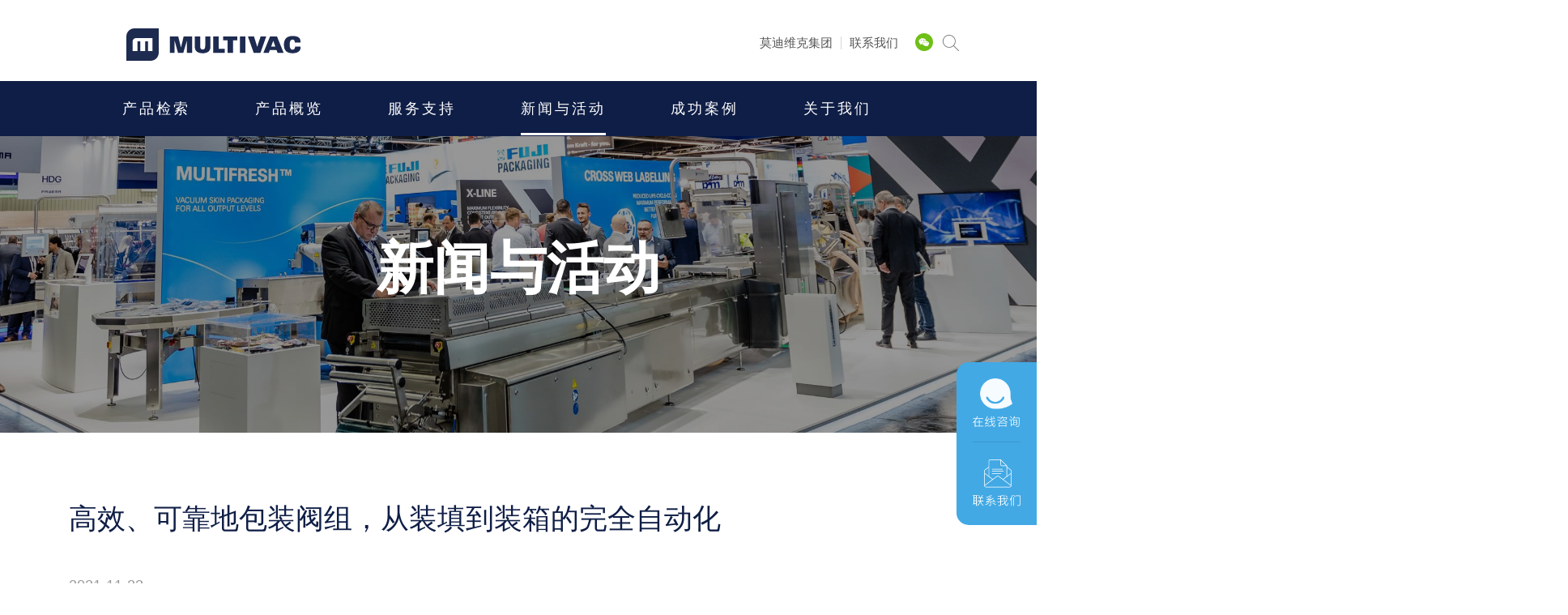

--- FILE ---
content_type: text/html; charset=utf-8
request_url: https://www.multivac.cn/news-and-events/events/449-2021-11-22-04-33-24
body_size: 8564
content:

<!DOCTYPE html>
<html xmlns="http://www.w3.org/1999/xhtml" xml:lang="zh-cn"
	lang="zh-cn" dir="ltr">

<head>
	<!--Jdoc Include-->
	<base href="https://www.multivac.cn/news-and-events/events/449-2021-11-22-04-33-24" />
	<meta http-equiv="content-type" content="text/html; charset=utf-8" />
	<meta name="author" content="Lily" />
	<title>高效、可靠地包装阀组，从装填到装箱的完全自动化 - MULTIVAC 莫迪维克(上海)</title>
	<link href="/templates/cadiis/favicon.ico" rel="shortcut icon" type="image/vnd.microsoft.icon" />
	<link href="/plugins/system/jcemediabox/css/jcemediabox.css?1d12bb5a40100bbd1841bfc0e498ce7b" rel="stylesheet" type="text/css" />
	<link href="/plugins/system/jcemediabox/themes/light/css/style.css?e1364f62202b1449bb25e6b12a4caa8d" rel="stylesheet" type="text/css" />
	<link href="/templates/cadiis/plugin/bootstrap/css/bootstrap.min.css" rel="stylesheet" type="text/css" />
	<link href="/templates/cadiis/plugin/font-awesome/css/font-awesome.css" rel="stylesheet" type="text/css" />
	<link href="/templates/cadiis/css/template.css?v=1768512829" rel="stylesheet" type="text/css" />
	<link href="/templates/cadiis/css/extensions.css" rel="stylesheet" type="text/css" />
	<link href="/templates/cadiis/css/editor.css" rel="stylesheet" type="text/css" />
	<link href="/templates/cadiis/css/moblie.css" rel="stylesheet" type="text/css" />
	<link href="/templates/cadiis/plugin/aos/css/aos.css" rel="stylesheet" type="text/css" />
	<link href="https://www.multivac.cn/modules/mod_je_accordionmenu/css/style.css" rel="stylesheet" type="text/css" />
	<style type="text/css">
#scrollToTop {
	cursor: pointer;
	font-size: 0.9em;
	position: fixed;
	text-align: center;
	z-index: 9999;
	-webkit-transition: background-color 0.2s ease-in-out;
	-moz-transition: background-color 0.2s ease-in-out;
	-ms-transition: background-color 0.2s ease-in-out;
	-o-transition: background-color 0.2s ease-in-out;
	transition: background-color 0.2s ease-in-out;

	background: #121212;
	color: #ffffff;
	border-radius: 3px;
	padding-left: 12px;
	padding-right: 12px;
	padding-top: 12px;
	padding-bottom: 12px;
	right: 20px; bottom: 20px;
}

#scrollToTop:hover {
	background: #0088cc;
	color: #ffffff;
}

#scrollToTop > img {
	display: block;
	margin: 0 auto;
}
	</style>
	<script src="/media/jui/js/jquery.min.js?3a88606f5d645cbe7e607ad7c436caa9" type="text/javascript"></script>
	<script src="/media/jui/js/jquery-noconflict.js?3a88606f5d645cbe7e607ad7c436caa9" type="text/javascript"></script>
	<script src="/media/jui/js/jquery-migrate.min.js?3a88606f5d645cbe7e607ad7c436caa9" type="text/javascript"></script>
	<script src="/media/plg_system_sl_scrolltotop/js/scrolltotop_jq.js" type="text/javascript"></script>
	<script src="/media/system/js/caption.js?3a88606f5d645cbe7e607ad7c436caa9" type="text/javascript"></script>
	<script src="/plugins/system/jcemediabox/js/jcemediabox.js?0c56fee23edfcb9fbdfe257623c5280e" type="text/javascript"></script>
	<script src="/templates/cadiis/plugin/smoothScroll.js" type="text/javascript"></script>
	<script src="https://cdnjs.cloudflare.com/ajax/libs/popper.js/1.12.9/umd/popper.min.js" type="text/javascript"></script>
	<script src="/templates/cadiis/plugin/bootstrap/js/bootstrap.min.js" type="text/javascript"></script>
	<script src="/templates/cadiis/plugin/aos/js/aos.js" type="text/javascript"></script>
	<script type="text/javascript">
jQuery(document).ready(function() {
	jQuery(document.body).SLScrollToTop({
		'image':		'',
		'text':			'TOP',
		'title':		'Go to top',
		'className':	'scrollToTop',
		'duration':		500
	});
});jQuery(window).on('load',  function() {
				new JCaption('img.caption');
			});JCEMediaBox.init({popup:{width:"",height:"",legacy:0,lightbox:0,shadowbox:0,resize:1,icons:0,overlay:1,overlayopacity:0.8,overlaycolor:"#000000",fadespeed:500,scalespeed:0,hideobjects:0,scrolling:"fixed",close:2,labels:{'close':'Close','next':'Next','previous':'Previous','cancel':'Cancel','numbers':'{$current} of {$total}'},cookie_expiry:"",google_viewer:0},tooltip:{className:"tooltip",opacity:0.8,speed:150,position:"br",offsets:{x: 16, y: 16}},base:"/",imgpath:"plugins/system/jcemediabox/img",theme:"light",themecustom:"",themepath:"plugins/system/jcemediabox/themes",mediafallback:0,mediaselector:"audio,video"});
jQuery( function( ) {
	jQuery( document ).ready(function() {
		jQuery('.active').addClass('open');
		jQuery('.active').children('ul').slideDown();
		jQuery('#je_accord95 ul>li.has-sub>div.holder').on('click', function(){
			var element = jQuery(this).parent('li');

			if (element.hasClass('open')) {
				element.removeClass('open');
				element.find('li').removeClass('open');
				element.find('ul').slideUp('normal');
			} else {
				element.addClass('open');
				element.children('ul').slideDown('normal');
				element.siblings('li').children('ul').slideUp('normal');
				element.siblings('li').removeClass('open');
				element.siblings('li').find('li').removeClass('open');
				element.siblings('li').find('ul').slideUp('normal');
			}
		});

		//jQuery('#je_accord95 ul>li.has-sub>a').append('<span class="holder"></span>');
	});
});

	</script>


	

	<!-- USE LATEST BROWSER -->
	<meta http-equiv="X-UA-Compatible" content="IE=edge,chrome=1">

	<!-- META FOR IOS & HANDHELD -->
	<meta name="viewport" content="width=device-width, initial-scale=1.0, maximum-scale=2.0, user-scalable=yes" />
	<script type="text/javascript">
		//<![CDATA[
		if (navigator.userAgent.match(/IEMobile\/10\.0/)) {
			var msViewportStyle = document.createElement("style");
			msViewportStyle.appendChild(
				document.createTextNode("@-ms-viewport{width:auto!important}")
			);
			document.getElementsByTagName("head")[0].appendChild(msViewportStyle);
		}
		//]]>
	</script>
	<meta name="HandheldFriendly" content="true" />
	<meta name="apple-mobile-web-app-capable" content="YES" />
	<meta name="format-detection" content="telephone=no">
	<!-- //META FOR IOS & HANDHELD -->
	<!-- 百度 -->
	<script>
	var _hmt = _hmt || [];
	(function() {
	var hm = document.createElement("script");
	hm.src = "https://hm.baidu.com/hm.js?b669303e82a7eb100524567848492365";
	var s = document.getElementsByTagName("script")[0]; 
	s.parentNode.insertBefore(hm, s);
	})();
	</script>


<!--[if lt IE 9]>
		<script src="/media/jui/js/html5.js"></script>
	<![endif]-->
</head>

<body>
	
<!-- Mobile Header-->
<div class="navbar-fixed-top d-xl-none header-mobile" >
    <!-- LOGO-->
    <div class="logo">
        <a href="https://www.multivac.cn/" title="MULTIVAC 莫迪维克(上海)" >
            <span>MULTIVAC 莫迪维克(上海)</span>
        </a>
    </div>

    <!-- language-->
    
    <!-- Search-->
    
    <div class="menu-btn">
        <span class="line-1"></span>
        <span class="line-2"></span>
        <span class="line-3"></span>
    </div>
</div>

<nav class="mobilenav">
    <!-- Module -->
        <div class="m-menu hidden-md-up">
        		<div class="moduletable">
						
<div id="je_accord95" class="je_acc ">

<ul >
<li class="item-363 has-sub parent"><a href="#" >产品检索</a><div class="holder"></div><ul><li class="item-365"><a href="/product-finder/food" >食品</a></li><li class="item-366"><a href="/product-finder/mcp" >医药</a></li><li class="item-367"><a href="/product-finder/icp" >日化工业</a></li></ul></li><li class="item-278 has-sub parent"><a href="#" >产品概览</a><div class="holder"></div><ul><li class="item-300 has-sub parent"><a href="#" >按应用</a><div class="holder"></div><ul><li class="item-303"><a href="/products/by-application/food" >食品</a></li><li class="item-304"><a href="/products/by-application/medical" >医药</a></li><li class="item-305"><a href="/products/by-application/industrial-and-consumer-products" >日化工业</a></li></ul></li><li class="item-301 has-sub parent"><a href="#" >按设备类型</a><div class="holder"></div><ul><li class="item-306"><a href="/products/by-product-type/machining" >加工设备</a></li><li class="item-307"><a href="/products/by-product-type/packaging" >包装设备</a></li><li class="item-309"><a href="/products/by-product-type/terminal" >终端设备</a></li></ul></li><li class="item-317 has-sub parent"><a href="https://www.multivac.cn/one-stop-solution" >一站式解决方案</a><div class="holder"></div><ul><li class="item-338"><a href="/products/one-stop-solution-page/solution-01" >生鲜肉分份、包装和终端解决方案</a></li><li class="item-339"><a href="/products/one-stop-solution-page/solution-02" >加工肉/奶酪切片、包装和终端解决方案</a></li><li class="item-340"><a href="/products/one-stop-solution-page/solution-03" >莫迪维克真空贴体包装牛排包装和终端解决方案</a></li></ul></li></ul></li><li class="item-279"><a href="/service-and-support" >服务支持</a></li><li class="item-323 active has-sub parent"><a href="#" >新闻与活动</a><div class="holder"></div><ul><li class="item-324"><a href="/news-and-events/news-release" >最新消息</a></li><li class="item-326 current active"><a href="/news-and-events/events" >近期活动</a></li></ul></li><li class="item-282 has-sub parent"><a href="/case-study/food" >成功案例</a><div class="holder"></div><ul><li class="item-294"><a href="/case-study/food" >食品</a></li><li class="item-296"><a href="/case-study/mcp" >医药/日化工业</a></li></ul></li><li class="item-283 has-sub parent"><a href="#" >关于我们</a><div class="holder"></div><ul><li class="item-290"><a href="/about-us/multivac-group" >莫迪维克集团</a></li><li class="item-292"><a href="/about-us/multivac-china" >莫迪维克中国</a></li><li class="item-343"><a href="/group-members" >集团成员/合作伙伴</a></li><li class="item-289"><a href="/about-us/join-us" > 加入莫迪维克</a></li></ul></li></ul>
</div>
		</div>
	
    </div>
    </nav>

<script type="text/javascript">
var width = jQuery(window).width();

jQuery(document).ready(function(){
    jQuery('.menu-btn').click(function(){
        jQuery('.mobilenav').toggleClass('open');
        jQuery(this).toggleClass('close-btn line');
    });
});

jQuery(window).resize(function() {
    if(jQuery(this).width() != width){
        width = jQuery(this).width();
        jQuery('.mobilenav').removeClass('open');
        jQuery('.menu-btn').removeClass('close-btn');
    }
});
</script>
<!--End: Mobile header-->	<div id="main">
		<!-- PC Header-->
		<header id="header" class="d-none d-xl-block">
			<div class="container header">
				<div class="logo">
					<a href="https://www.multivac.cn/"
						title="MULTIVAC 莫迪维克(上海)">
						<span>MULTIVAC 莫迪维克(上海)</span>
					</a>
				</div>

				<div class="top-wrap">
					<div class="container">
						<!-- topnav -->
												<div class="topnav">
							<ul class="nav menu mod-list">
<li class="item-397"><a href="https://multivac.com/" target="_blank" rel="noopener noreferrer">莫迪维克集团</a></li><li class="item-285"><a href="/connect-us" >联系我们</a></li></ul>

						</div>
												<!-- social-link -->
												<div class="social-link hidden-md-down">
							
<p><a href="/news-and-events/events/8-2018-05-28-12-49-51/custom/177-2020-06-09-06-52-49" class="jcepopup noicon" data-mediabox="1" data-mediabox-width="800" data-mediabox-height="400"><img src="/uploads/social-link/wechat.svg" alt="wechat" /></a>&nbsp;&nbsp; <a href="/search"><img src="/uploads/social-link/search.svg" alt="search" /></a></p>
						</div>
											</div>
				</div>


			</div>
						<nav class="navigation mainmenu d-none d-lg-block" role="navigation">
				<div class="container">
					<ul class="nav menu cl-effect-17 mod-list">
<li class="item-363 deeper parent"><a href="#" >产品检索</a><ul class="nav-child unstyled small"><li class="item-365"><a href="/product-finder/food" >食品</a></li><li class="item-366"><a href="/product-finder/mcp" >医药</a></li><li class="item-367"><a href="/product-finder/icp" >日化工业</a></li></ul></li><li class="item-278 deeper parent"><a href="#" >产品概览</a><ul class="nav-child unstyled small"><li class="item-300 deeper parent"><a href="#" >按应用</a><ul class="nav-child unstyled small"><li class="item-303"><a href="/products/by-application/food" >食品</a></li><li class="item-304"><a href="/products/by-application/medical" >医药</a></li><li class="item-305"><a href="/products/by-application/industrial-and-consumer-products" >日化工业</a></li></ul></li><li class="item-301 deeper parent"><a href="#" >按设备类型</a><ul class="nav-child unstyled small"><li class="item-306"><a href="/products/by-product-type/machining" >加工设备</a></li><li class="item-307"><a href="/products/by-product-type/packaging" >包装设备</a></li><li class="item-309"><a href="/products/by-product-type/terminal" >终端设备</a></li></ul></li><li class="item-317 deeper parent"><a href="https://www.multivac.cn/one-stop-solution" >一站式解决方案</a><ul class="nav-child unstyled small"><li class="item-338"><a href="/products/one-stop-solution-page/solution-01" >生鲜肉分份、包装和终端解决方案</a></li><li class="item-339"><a href="/products/one-stop-solution-page/solution-02" >加工肉/奶酪切片、包装和终端解决方案</a></li><li class="item-340"><a href="/products/one-stop-solution-page/solution-03" >莫迪维克真空贴体包装牛排包装和终端解决方案</a></li></ul></li></ul></li><li class="item-279"><a href="/service-and-support" >服务支持</a></li><li class="item-323 active deeper parent"><a href="#" >新闻与活动</a><ul class="nav-child unstyled small"><li class="item-324"><a href="/news-and-events/news-release" >最新消息</a></li><li class="item-326 current active"><a href="/news-and-events/events" >近期活动</a></li></ul></li><li class="item-282 deeper parent"><a href="/case-study/food" >成功案例</a><ul class="nav-child unstyled small"><li class="item-294"><a href="/case-study/food" >食品</a></li><li class="item-296"><a href="/case-study/mcp" >医药/日化工业</a></li></ul></li><li class="item-283 deeper parent"><a href="#" >关于我们</a><ul class="nav-child unstyled small"><li class="item-290"><a href="/about-us/multivac-group" >莫迪维克集团</a></li><li class="item-292"><a href="/about-us/multivac-china" >莫迪维克中国</a></li><li class="item-343"><a href="/group-members" >集团成员/合作伙伴</a></li><li class="item-289"><a href="/about-us/join-us" > 加入莫迪维克</a></li></ul></li></ul>

				</div>
			</nav>
					</header>
		<!--End: PC header-->

		
		<!--online-->
				<div class="online d-none d-lg-block">
			
<div class="online">
<div class="refer"><a href="http://chat32.live800.com/live800/chatClient/chatbox.jsp?companyID=220708&amp;configID=39122&amp;jid=2601398678&amp;timestamp=1545033373476&amp;lan=zh" class="jcepopup noicon" data-mediabox="1" data-mediabox-width="1200" data-mediabox-height="600"><img src="/uploads/home/online.svg" alt="online" width="58" height="60" /></a></div>
<br /> <a href="/connect-us#form"><img src="/uploads/home/contact.svg" alt="contact" width="59" height="58" style="margin-top: 5px;" /></a></div>
		</div>
		
		<!--float-ad-->
		
				<!-- banner -->
				<div class="banner">
			
<div class="banner-wrap"><img src="/uploads/banner/news-banner_b.jpg" alt="news banner b" />
<div class="title-wrap">
<p class="title">新闻与活动</p>
</div>
</div>
		</div>
		
		

		<!-- 內頁 Body -->
		<!-- Breaddcrumb -->
			<!-- END: Breaddcrumb -->
	<div class="maincontent h1left" data-aos="fade-up">
		<div class="container">
			<main id="content" role="main">
				<!-- Submenu -->
				
				
				<!-- left -->
								<!-- Begin Content -->
				
				<div id="system-message-container">
	</div>

				<div class="item-page" itemscope itemtype="http://schema.org/Article">
	<meta itemprop="inLanguage" content="zh-CN" />
				<div class="page-header">
		<h1 itemprop="name">
												高效、可靠地包装阀组，从装填到装箱的完全自动化									</h1>
							</div>
					
			<div class="article-info muted">
			<dl class="article-info">

									
			
							
				<!-- 建立日期 -->
									<dd class="create">
						<span class="icon-calendar"></span>
						<time datetime="2021-11-22T12:33:24+08:00" itemprop="dateCreated">
							2021-11-22						</time>
					</dd>
				
										</dl>
		</div>
	
	
		
						<div itemprop="articleBody" class="articleBody">
		
<p>毋庸置疑医疗器械的无菌性、可靠性至关重要，必须配备带有无菌屏障的安全一级包装。此外，整个生产和包装过程必须按照兼容于洁净室的应用而设计。引进全球医疗包装解决方案领导者莫迪维克的全自动包装线之前，该公司将阀组装填至成型的包装腔之前的工序均为人工手动完成。</p>
<p>&nbsp;</p>
<h2><strong>莫迪维克出色的包装和生产线能力是成功的决定性因素</strong></h2>
<p>&nbsp;</p>
<p>波士顿科学科克制造工程总监Cathal Reilly指出，应用莫迪维克全自动包装线，使阀门制造过程实现装填和出料环节均自动化，从而实现了更高产能。此外，在包装过程中直接在包装和外箱上贴标是另一大优势。</p>
<p>&nbsp;</p>
<p>整个包装生产线的普遍自动化在提高生产率和效率方面极为重要，全方位集成所有生产线组件对于实现最大的过程可靠性也至关重要。</p>
<p>&nbsp;</p>
<p><img src="/uploads/news/recent_activities/20211122/VAAW06_MG_5438_bearb.jpg" alt="VAAW06 MG 5438 bearb" width="462" height="308" /></p>
<p>&nbsp; &nbsp; &nbsp; &nbsp; &nbsp; &nbsp; &nbsp; &nbsp; &nbsp; &nbsp; &nbsp; &nbsp; &nbsp; &nbsp; &nbsp; &nbsp;▲ 波士顿医学窥镜专用一次性阀组包装</p>
<p>&nbsp;</p>
<p class="title02 title03 title08" style="text-align: center;">1.装填到装箱完全自动化，生产过程可靠、简单&nbsp;</p>
<p>生产线于 2018 年 11 月投入运营。自此，波士顿医学在 R 245 热成型拉伸膜包装机上使用透明 APET 底膜和 Tyvek® 顶膜制成包装。</p>
<p>&nbsp;</p>
<p><img src="/uploads/news/recent_activities/20211122/RX_4.jpg" alt="RX 4" width="672" height="448" /></p>
<h2 class="table01">a) 阀门装填、出料自动化</h2>
<p>&nbsp;</p>
<p>阀组直接通过产品托架从装配系统自动送入包装流程，在托架中被取出后，放置在包装中，再由圆形转子系统取出空的阀门托架。阀门由 H 242 处理模块装填入包装机，同时，Delta 机器人将一次性夹持一个包装组的所有阀门，高度精确地放置到预成型腔中。</p>
<p>&nbsp;</p>
<p><img src="/uploads/news/recent_activities/20211122/VAAW06_Beladung_Carrier0354_bearb.jpg" alt="VAAW06 Beladung Carrier0354 bearb" width="535" height="357" /></p>
<p>&nbsp;</p>
<h2>b) 高识别度的视觉检测</h2>
<p>在用上膜密封包装之前，莫迪维克MR842 型视觉检测系统逐个检查阀门包装，判断阀门是否存在、其完整性和位置是否正确，同时也检查 Tyvek ®上的打印信息是否正确。</p>
<p>&nbsp;</p>
<p><img src="/uploads/news/recent_activities/20211122/Photo_Packaging_Line_Detail.jpg" alt="Photo Packaging Line Detail" width="533" height="355" /></p>
<p>&nbsp;</p>
<h2>c) 配备自动打印的在线贴标</h2>
<p>在密封后，集成有强大热转印打印机的莫迪维克MR 625 横向贴标机，将打印标签粘贴至Tyvek®上膜之上，并检查标签是否存在。</p>
<p>&nbsp;</p>
<p><img src="/uploads/news/recent_activities/20211122/Photo_CL_220_230_on_RX_4.jpg" alt="Photo CL 220 230 on RX 4" width="533" height="355" /></p>
<p>&nbsp;</p>
<h2>d）自动卸料、装箱</h2>
<p>&nbsp;</p>
<p>随后，在生产线终端区，带有阀门的密封包装由一个整切刀分成五个独立包装。另一个莫迪维克H 242 型处理模块的夹爪直接周期性取出包装，并包装好的阀门放入外包装箱。外包装箱均由纸箱成型机在包装过程中撑箱，并由传送带送至装货区。</p>
<p>&nbsp;</p>
<p><img src="/uploads/news/recent_activities/20211122/Handling_Module_H_052.jpg" alt="Handling Module H 052" width="533" height="355" /></p>
<p>&nbsp;</p>
<h2>e）传送带式贴标机对成品二级包装进行贴标</h2>
<p>如果一个工作周期中有不合格包装，则被传送带送出。这一步进下剩余的包装则暂时存储在可移动的缓冲系统中，直到下一循环。然后这些包装重新由夹爪抓取并放置在外包装箱中。最后，手册分发器将 DFU（使用说明书）放入装满了总共 50 个包装的外包装箱中。在生产线的末端，一台 莫迪维克L 310 传送带式贴标机负责阀门成品二级包装的贴标。</p>
<p>&nbsp;</p>
<p><img src="/uploads/news/recent_activities/20211122/Photo_L_310.jpg" alt="Photo L 310" width="538" height="358" /></p>
<p class="title02 title08">2.专业售后支持</p>
<p>&nbsp;</p>
<p>&nbsp;</p>
<p>为确保所有生产线组件之间的最佳协调，R 245 热成型拉伸膜整条线都在莫迪维克沃尔茨希文登的工厂进行了验收测试。测试成功后，生产线才安装在科克的工厂。</p>
<p>&nbsp;</p>
<p>生产线满足有关包装质量、过程可靠性以及无菌屏障和无尘室适用性的所有要求。波士顿科学特别赞赏莫迪维克的服务品质。Reilly 如此称赞道“沟通从一开始就完美有效。莫迪维克专家对我们的特定要求进行了专业分析，并在整个过程中始终融入他们的专业知识，针对我们的特殊应用量身定制解决方案。此外，在安装生产线后，出色的服务支持也并没有终止，我们始终能够与莫迪维克联系，以进一步优化生产线设置。”</p>
<p>&nbsp;</p>	</div>

	
								 </div>

				<!-- Content bottom -->
								<!-- End Content -->
			</main>
		</div>

		<!-- home-contact -->
				<div class="home-contact" data-aos="fade-up">
			<div class="fullblock"><div class="container"><h2 class="module-header">与我们联系</h2>
<div class="row">
<div class="col-12 col-lg-6">
<div class="item">
<p><a href="/connect-us#form"><img src="/uploads/home/mail.svg" alt="mail" /></a></p>
<p><a href="/connect-us#form">线上联络</a></p>
</div>
</div>
<div class="col-12 col-lg-6">
<div class="item">
<div style="margin-left: 20%;">
<p style="text-align: left;">服务热线：+86 4008 202 857</p>
<p style="text-align: left;">传真：+86 21 3766 0051</p>
<p style="text-align: left;">邮箱：<a href="mailto:info@cn.multivac.com">info@cn.multivac.com</a></p>
</div>
</div>
</div>
</div></div></div>
		</div>
				<!-- END: 內頁 Body -->
		
		<!-- Footer -->
		<footer>
			<div class="container">
				<!-- bbox -->
				<div class="bbox row">
					<div class="col-12 col-md-7">
						<!-- bbox -->
						<div class="bbox row">
														<div class="col-6 col-sm-4 col-md-4"><h2 class="module-header">产品设备</h2><ul class="nav menu mod-list">
<li class="item-306 active"><a href="/products/by-product-type/machining" >加工设备</a></li><li class="item-307"><a href="/products/by-product-type/packaging" >包装设备</a></li><li class="item-309"><a href="/products/by-product-type/terminal" >终端设备</a></li></ul>
</div><div class="col-6 col-sm-4 col-md-4"><h2 class="module-header">应用产业</h2><ul class="nav menu mod-list">
<li class="item-303 active"><a href="/products/by-application/food" >食品</a></li><li class="item-304"><a href="/products/by-application/medical" >医药</a></li><li class="item-305"><a href="/products/by-application/industrial-and-consumer-products" >日化工业</a></li></ul>
</div><div class="col-6 col-sm-4 col-md-4"><h2 class="module-header">产品检索</h2><ul class="nav menu mod-list">
<li class="item-365 active"><a href="/product-finder/food" >食品</a></li><li class="item-366"><a href="/product-finder/mcp" >医药</a></li><li class="item-367"><a href="/product-finder/icp" >日化工业</a></li></ul>
</div>
													</div>
					</div>

					<!-- info -->
					<div class="col-12 col-md-5">
												<div class="bbox-info">
							
<div class="info">
<h2>莫迪维克（上海）贸易有限公司</h2>
<p style="padding-bottom: 5px;">邮编：201107</p>
<p>&nbsp;</p>
<p style="padding-bottom: 5px;">地址：上海市闵行区苏虹路333号万通中心C栋C315室</p>
<p style="padding-bottom: 5px;"><br />服务热线： +86 4008 202 857</p>
<p>&nbsp;</p>
<p style="padding-bottom: 5px;">传真：+86 21 3766 0051</p>
<p>&nbsp;</p>
<p style="padding-bottom: 5px;">邮箱：info@cn.multivac.com</p>
<p>&nbsp;</p>
<p style="padding-bottom: 5px;"><a href="http://www.beian.miit.gov.cn" target="_blank" rel="noopener">沪ICP备 19003952号-1</a> <a href="http://218.242.124.22:8081/businessCheck/verifKey.do?showType=extShow&amp;serial=9031000020160416120839000000593972-SAIC_SHOW_310000-7102CCFB0A65463F863819F0D6931652618&amp;signData=MEUCIBqwKhZE1Q0+GF+jRKHl7x14b7IEKt68YBAn4ud4HYI0AiEApggJg49ScVgquzyoW8T90r7oTaO2AQXxAHAU/Xb8fEI" target="_blank" rel="noopener"><img src="/uploads/social-link/business_cert.png" alt="business cert" /></a></p>
</div>
						</div>
											</div>
				</div>

			</div>
			<!-- copyright -->
			
			<div class="footnav-wrap">
				<div class="container">
					<!-- footer-logo -->
										<div class="footer-logo">
						
<p><a href="/"><img src="/uploads/home/logo-white.svg" alt="logo white" /></a></p>
					</div>
										<!-- footnav -->
										<div class="footnav">
						<ul class="nav menu mod-list">
<li class="item-101 default"><a href="/" >首页</a></li><li class="item-133"><a href="/sitemap" >网站地图</a></li><li class="item-398"><a href="https://multivac.com/int/en/nv/reporting-channels-for-whistleblowers" target="_blank" rel="noopener noreferrer">合规举报渠道</a></li><li class="item-429"><a href="/privacy-policy" >隐私政策</a></li></ul>

					</div>
									</div>
			</div>
		</footer>
		
	</div>
</body>

</html>

<script>
	AOS.init({
		duration: 1200, // values from 0 to 3000, with step 50ms
	});
</script>

--- FILE ---
content_type: text/css
request_url: https://www.multivac.cn/templates/cadiis/css/template.css?v=1768512829
body_size: 9167
content:
@charset "UTF-8";
/* Welcome to Compass.
 * In this file you should write your main styles. (or centralize your imports)
 * Import this file using the following HTML or equivalent:
 * <link href="/stylesheets/screen.css" media="screen, projection" rel="stylesheet" type="text/css" /> */
@import url(http://fonts.googleapis.com/css?family=Lato:300,400);
html, body, div, span, applet, object, iframe,
h1, h2, h3, h4, h5, h6, p, blockquote, pre,
a, abbr, acronym, address, big, cite, code,
del, dfn, em, img, ins, kbd, q, s, samp,
small, strike, strong, sub, sup, tt, var,
b, u, i, center,
dl, dt, dd, ol, ul, li,
fieldset, form, label, legend,
table, caption, tbody, tfoot, thead, tr, th, td,
article, aside, canvas, details, embed,
figure, figcaption, footer, header, hgroup,
menu, nav, output, ruby, section, summary,
time, mark, audio, video {
  margin: 0;
  padding: 0;
  border: 0;
  font: inherit;
  font-size: 100%;
  vertical-align: baseline;
}

html {
  line-height: 1;
}

ol, ul {
  list-style: none;
}

table {
  border-collapse: collapse;
  border-spacing: 0;
}

caption, th, td {
  text-align: left;
  font-weight: normal;
  vertical-align: middle;
}

q, blockquote {
  quotes: none;
}
q:before, q:after, blockquote:before, blockquote:after {
  content: "";
  content: none;
}

a img {
  border: none;
}

article, aside, details, figcaption, figure, footer, header, hgroup, main, menu, nav, section, summary {
  display: block;
}

.nav > li > a:hover,
.nav > li > a:focus {
  background: none;
}
.nav > li.active > a,
.nav > li.active > a:hover,
.nav > li.active > a:focus {
  background: none;
}

.nav > li > a {
  color: #000;
  display: inline-block;
}

ul li sup {
  font-size: 10px;
}

.row-no-padding {
  margin-left: 0;
  margin-right: 0;
}
.row-no-padding > [class*='col-'] {
  padding-right: 0;
  padding-left: 0;
}

a[href]:after {
  content: "";
}

.navbar {
  margin-bottom: 0;
  border-radius: 0;
}

a {
  color: #333;
}
a:focus, a:hover, a:active {
  text-decoration: none;
  outline: none;
  -webkit-tap-highlight-color: transparent;
}
a:hover, a:link, a:visited {
  color: #333;
  zoom: 1;
  /*動作*/
  transition: 0.3s linear;
}
a:hover:hover, a:link:hover, a:visited:hover {
  zoom: 1;
  /*動作*/
  transition: 0.3s linear;
  opacity: 0.8;
}

label {
  font-weight: normal;
}

.pager li > a,
.pager li > span {
  border-radius: 0;
}
.pager li a:hover {
  border: 1px solid #ccc;
  background: #fff;
}

.card {
  background: none;
  border: none;
}

html {
  overflow-x: hidden;
}

body {
  overflow-x: hidden;
  background: #fff;
  font-family: "Segoe UI", Arial, Helvetica, sans-serif;
}
@media (max-width: 992px) {
  body {
    margin-top: 50px;
    /* 因fixed navbar需padding */
  }
}

h1 .site-title,
h2 .site-title,
h3 .site-title,
h4 .site-title,
h5 .site-title,
h6 .site-title {
  color: #000;
}

strong {
  font-weight: bold;
}

em {
  font-style: italic;
}

p {
  font-size: 16px;
}

.btn-primary {
  background: #bbb;
  border: none;
}
.btn-primary:hover {
  background: #aaa;
}

#header {
  background: #FFF;
}
#header .container {
  max-width: 85%;
}

.header {
  position: relative;
  height: 100px;
}

.logo {
  width: 245px;
  height: 40px;
  padding: 0;
  margin: 0 auto;
  position: absolute;
  left: 60px;
  top: 35px;
  background: url(../images/ui/logo-blue.svg) no-repeat;
  z-index: 999;
}
.logo a {
  display: block;
  height: 65px;
}
.logo a span {
  position: absolute;
  top: -1000px;
  z-index: 999;
}

.topnav {
  position: absolute;
  right: 65px;
  top: 45px;
}
.topnav ul li {
  border-right: 1px solid #D8D8D8;
  padding-right: 10px;
}
.topnav ul li:last-child {
  border: 0;
}
.topnav ul li.item-285 {
  padding-left: 10px;
}
.topnav ul li a {
  color: #555;
  font-size: 15px;
}

.social-link {
  position: absolute;
  right: 0;
  top: 41px;
}

.maincontent.h1left h1 {
  text-align: left;
}

.mainmenu {
  background: #0f1e46;
  font-size: 18px;
  letter-spacing: 3px;
  height: 68px;
}
.mainmenu .nav > li {
  padding: 15px 0;
}
.mainmenu .nav > li > a {
  margin: 0 40px;
  color: #fff;
}
.mainmenu ul li {
  position: relative;
}
.mainmenu ul li:hover ul {
  opacity: 1;
  visibility: visible;
  zoom: 1;
  /*動作*/
  transition: 0.3s linear;
}
.mainmenu ul li > ul {
  z-index: 999;
  opacity: 0;
  visibility: hidden;
  background: rgba(0, 0, 0, 0.8);
  margin-top: 15px;
  padding: 20px 0;
  position: absolute;
  left: 0;
  min-width: 180px;
  zoom: 1;
  /*動作*/
  transition: 0.3s linear;
}
.mainmenu ul li > ul li {
  display: block;
}
.mainmenu ul li > ul li ul {
  background: none;
}
.mainmenu ul li > ul li a {
  display: block;
  padding: 10px 30px;
  text-decoration: none;
  white-space: nowrap;
  color: #fff;
  font-size: 16px;
  zoom: 1;
  /*動作*/
  transition: 0.3s linear;
}
.mainmenu ul li > ul li a:hover {
  opacity: 0.8;
  zoom: 1;
  /*動作*/
  transition: 0.3s linear;
}
.mainmenu ul li > ul li a:after {
  content: none;
}
.mainmenu ul li.item-278 ul {
  width: 1170px;
  display: flex;
  min-height: 300px;
}
.mainmenu ul li.item-278 ul li {
  width: 21%;
}
.mainmenu ul li.item-278 ul a {
  display: inline-block;
  color: #4A90E2;
  font-size: 20px;
}
.mainmenu ul li.item-278 ul a:hover {
  opacity: 1;
}
.mainmenu ul li.item-278 ul ul {
  padding: 0;
  flex-direction: column;
}
.mainmenu ul li.item-278 ul ul li {
  padding: 10px 20px;
}
.mainmenu ul li.item-278 ul ul li a {
  font-size: 16px;
  color: #fff;
  padding: 0 0 0 20px;
}
.mainmenu ul li.item-278 ul ul li a:hover {
  opacity: 0.6;
  zoom: 1;
  /*動作*/
  transition: 0.3s linear;
}

/*主選單下拉選單(沒有下拉選單可刪掉) */
nav.mainmenu a {
  position: relative;
  display: inline-block;
  outline: none;
  text-decoration: none;
}
nav a:hover, nav a:focus {
  outline: none;
}

.cl-effect-17 a {
  text-shadow: none;
  padding: 10px 0;
}

.cl-effect-17 a::after {
  content: '';
  position: absolute;
  left: 0;
  bottom: -14px;
  width: 100%;
  height: 3px;
  background: #fff;
  opacity: 0;
  -webkit-transform: translateY(5px);
  -moz-transform: translateY(5px);
  transform: translateY(5px);
  -webkit-transition: -webkit-transform 0.3s, opacity 0.3s;
  -moz-transition: -moz-transform 0.3s, opacity 0.3s;
  transition: transform 0.3s, opacity 0.3s;
  pointer-events: none;
}

.cl-effect-17 a:hover::after,
.cl-effect-17 a:focus::after,
.cl-effect-17 li.active a:after {
  opacity: 1;
  -webkit-transform: translateY(0px);
  -moz-transform: translateY(0px);
  transform: translateY(0px);
}

.search-btn {
  position: absolute;
  right: 15px;
  top: 15px;
}

.search-btn-m {
  position: absolute;
  right: 15px;
  top: 15px;
}

.submenu {
  display: flex;
  justify-content: center;
  margin: 50px 0;
}
.submenu li.current a {
  display: inline-block;
  color: #fff !important;
  padding: 15px 35px;
  border: 1px solid #1991e6;
  background: #00A3D9;
}
.submenu .nav > li {
  padding: 0 30px;
  margin-bottom: 20px;
  font-size: 18px;
  border-right: 1px solid #D8D8D8;
}
@media (max-width: 768px) {
  .submenu .nav > li {
    padding: 0 15px;
    font-size: 13px;
  }
}
.submenu .nav > li a {
  color: #1991e6;
  border: 1px solid #1991e6;
  padding: 15px 35px;
  display: inline-block;
  zoom: 1;
  /*動作*/
  transition: 0.3s linear;
}
@media (max-width: 768px) {
  .submenu .nav > li a {
    padding: 15px 25px;
  }
}
.submenu .nav > li a:hover {
  background: #1991e6;
  color: #fff;
  zoom: 1;
  /*動作*/
  transition: 0.3s linear;
}
.submenu .nav > li:last-child {
  margin: 0;
  border-right: none;
  /* 去掉最後的border */
}

.submenu2 h2 {
  text-align: center;
  margin: 40px 0 80px 0;
  font-size: 35px;
  color: #0f1e46;
  border: none;
}
.submenu2 .nav {
  margin-bottom: 50px;
}
.submenu2 .nav > li {
  width: 19%;
  margin-right: 5px;
}
@media (max-width: 768px) {
  .submenu2 .nav > li {
    width: 100%;
  }
}
.submenu2 .nav > li a:hover img {
  border: 1px solid #0f1e46;
  zoom: 1;
  /*動作*/
  transition: 0.3s linear;
}
.submenu2 .nav > li a:hover .image-title {
  color: #0f1e46;
  zoom: 1;
  /*動作*/
  transition: 0.3s linear;
}
.submenu2 .nav > li a img {
  margin-right: 10px;
  border: 1px solid #fff;
  padding: 4px;
  max-width: 100%;
  zoom: 1;
  /*動作*/
  transition: 0.3s linear;
}
.submenu2 .nav > li a .image-title {
  display: flex;
  justify-content: center;
  padding: 15px 0;
  zoom: 1;
  /*動作*/
  transition: 0.3s linear;
}

@media (min-width: 1024px) {
  .banner {
    margin-top: 50px;
  }
}
@media (min-width: 1200px) {
  .banner {
    margin-top: unset;
  }
}
.banner img {
  max-width: 100%;
}

.banner-wrap {
  position: relative;
  display: flex;
  justify-content: center;
  align-items: center;
  flex-direction: column;
}
.banner-wrap img {
  max-width: 100%;
  filter: brightness(0.6);
}
@media (max-width: 768px) {
  .banner-wrap img {
    max-width: 2100px;
    height: 330px;
  }
}
.banner-wrap .title-wrap {
  position: absolute;
  color: #fff;
}
@media (max-width: 768px) {
  .banner-wrap .title-wrap {
    width: 90%;
  }
}
.banner-wrap .title-wrap .title {
  font-size: 70px;
  font-weight: bold;
  text-align: center;
  padding-bottom: 40px;
}
@media (max-width: 1024px) {
  .banner-wrap .title-wrap .title {
    font-size: 25px;
    padding-bottom: 10px;
  }
}
.banner-wrap .title-wrap .sub-title {
  font-size: 18px;
  line-height: 1.5;
  text-align: center;
}
@media (max-width: 1024px) {
  .banner-wrap .title-wrap .sub-title {
    font-size: 14px;
  }
}
.banner-wrap .title-wrap .sub-title img {
  height: unset;
}

.breadcrumb {
  background: none;
  padding-top: 15px;
  margin: 0;
}
.breadcrumb a {
  text-decoration: none;
  color: #000;
}
.breadcrumb > li + li:before {
  content: none;
  padding: 0;
}
.breadcrumb > li > span {
  line-height: 1.4;
  padding: 0;
  color: #aaa;
}
.breadcrumb li .divider {
  color: #aaa;
  padding: 0 10px;
}
.breadcrumb li .divider:first-child {
  padding: 0;
}

.fullblock h2 {
  color: #0f1e46;
  font-size: 35px;
  text-align: center;
  letter-spacing: 5px;
  padding: 80px 0;
}
@media (max-width: 768px) {
  .fullblock h2 {
    font-size: 30px;
  }
}
.fullblock h3 {
  text-align: center;
  border: none;
  font-size: 50px;
  padding: 40px 0 30px 0;
  font-family: "Segoe UI", Arial, Helvetica, sans-serif;
}

.info-news {
  margin-top: 50px;
  margin-bottom: 80px;
}
.info-news .container {
  max-width: 85%;
}
@media (max-width: 768px) {
  .info-news .container {
    max-width: 100%;
  }
}
.info-news .home-info h2,
.info-news .home-news h2 {
  color: #0f1e46;
  padding: 15px 0;
  font-size: 30px;
  text-align: center;
  margin-bottom: 30px;
}
.info-news .more_articles {
  display: flex;
  justify-content: center;
}
.info-news .more_articles a {
  background: #0f1e46;
  padding: 20px 40px;
  color: #fff;
  transition: all 0.5s;
  position: relative;
  overflow: hidden;
}
.info-news .more_articles a:before {
  content: '';
  position: absolute;
  top: 0;
  left: 0;
  width: 100%;
  height: 100%;
  z-index: 1;
  transition: all 0.5s;
  opacity: 1;
  transform: translate(-105%, 0);
  border-right-width: 1px;
  border-right-style: solid;
  border-right-color: #0f1e46;
  background-color: rgba(0, 163, 217, 0.5);
}
.info-news .more_articles a:hover:before {
  opacity: 0;
  transform: translate(0, 0);
}
@media (max-width: 768px) {
  .info-news .home-info, .info-news .home-news {
    padding-bottom: 60px;
  }
}
.info-news .home-info .item, .info-news .home-news .item {
  border: 2px solid #ededed;
}
.info-news .home-info .kkcontent, .info-news .home-news .kkcontent {
  background: #f6f6f6;
  padding: 25px;
  display: block;
  position: relative;
  height: 270px;
}
.info-news .home-info .title, .info-news .home-news .title {
  display: block;
  font-size: 22px;
  color: #0f1e46;
  margin-bottom: 15px;
  line-height: 1.5;
  overflow: hidden;
  text-overflow: ellipsis;
  display: -webkit-box;
  -webkit-line-clamp: 2;
  -webkit-box-orient: vertical;
  max-height: 60px;
}
@media (max-width: 1024px) {
  .info-news .home-info .title, .info-news .home-news .title {
    font-size: 18px;
  }
}
.info-news .home-info .intro, .info-news .home-news .intro {
  display: block;
  line-height: 1.6;
  overflow: hidden;
  text-overflow: ellipsis;
  display: -webkit-box;
  -webkit-line-clamp: 3;
  -webkit-box-orient: vertical;
  max-height: 75px;
  margin-bottom: 50px;
}
.info-news .home-info .more, .info-news .home-news .more {
  position: absolute;
  left: 25px;
  bottom: 25px;
  margin-top: 25px;
  display: inline-block;
  color: #1991e6;
  font-size: 18px;
  text-align: center;
  padding-right: 35px;
  background: url(../images/ui/arrow.svg) no-repeat center right;
}
.info-news .home-info img, .info-news .home-news img {
  max-width: 100%;
  height: auto;
  width: auto !important;
}
.info-news .owl-theme .owl-controls {
  margin-top: 30px;
}
.info-news .owl-theme .owl-dots .owl-dot.active span, .info-news .owl-theme .owl-dots .owl-dot:hover span {
  background: #0f1e46;
}

.home-pic {
  background: url(../images/ui/home-pic.jpg) no-repeat center center;
  height: 350px;
}
@media (max-width: 768px) {
  .home-pic {
    height: 150px;
  }
}

.home-about {
  padding: 180px 0;
  background: url(../images/ui/home-about-left.png) no-repeat left center, url(../images/ui/home-about-right.png) no-repeat right center;
}
@media (max-width: 1024px) {
  .home-about {
    padding: 80px 0;
    background: none;
  }
}
@media (min-width: 1200px) {
  .home-about {
    background: url(../images/ui/home-about-left.png) no-repeat -10% center, url(../images/ui/home-about-right.png) no-repeat 120% center;
  }
}
@media (min-width: 1600px) {
  .home-about {
    background: url(../images/ui/home-about-left.png) no-repeat left center, url(../images/ui/home-about-right.png) no-repeat right center;
  }
}
.home-about .title {
  color: #0f1e46;
  font-size: 35px;
  text-align: center;
  letter-spacing: 5px;
  padding-bottom: 30px;
}
@media (max-width: 768px) {
  .home-about .title {
    font-size: 30px;
  }
}
.home-about p {
  text-align: center;
  line-height: 2.5;
}
.home-about .view-more {
  text-align: center;
  margin-top: 40px;
}

.home-product .block {
  padding: 60px 30px;
  background: #efefef;
}
.home-product .block img {
  max-width: 100%;
  height: auto;
}
.home-product .block .title {
  font-size: 25px;
  color: #0f1e46;
  text-align: center;
  letter-spacing: 3px;
}
.home-product .block .intro {
  line-height: 1.5;
  letter-spacing: 2px;
  height: 150px;
}
.home-product .block .intro img {
  max-width: 100%;
}
.home-product .block .more {
  display: flex;
  justify-content: flex-start;
  margin-top: 25px;
}
.home-product .block .more a {
  display: inline-block;
  color: #1991e6;
  font-size: 18px;
  text-align: center;
  padding-right: 35px;
  background: url(../images/ui/arrow.svg) no-repeat center right;
}

.home-service {
  background: #fff;
  padding-bottom: 80px;
}
.home-service p {
  line-height: 1.5;
}
.home-service table {
  margin-top: 70px;
}
.home-service table td {
  text-align: center;
  font-size: 18px;
  padding: 15px;
}
.home-service table td img {
  max-width: 100%;
  margin-bottom: 20px;
}
@media (max-width: 768px) {
  .home-service table td:nth-child(even) img {
    transform: rotate(90deg);
  }
}

.home-contact {
  padding: 35px 0;
  background: url(../images/ui/home-contact-bg.jpg) no-repeat center;
}
@media (max-width: 768px) {
  .home-contact {
    padding: 0 0 80px 0;
    background: url(../images/ui/home-contact-m.jpg) no-repeat center;
  }
}
.home-contact h2 {
  color: #fff;
  font-size: 35px;
  text-align: center;
  letter-spacing: 5px;
  padding: 80px 0;
}
.home-contact .item {
  background: rgba(255, 255, 255, 0.2);
  padding: 40px 60px;
  height: 100%;
}
@media (max-width: 768px) {
  .home-contact .item {
    margin-bottom: 20px;
    padding: 40px 20px;
    height: auto;
  }
}
.home-contact .item p,
.home-contact .item a {
  color: #fff;
  text-align: center;
  padding-top: 15px;
  zoom: 1;
  /*動作*/
  transition: 0.3s linear;
}
.home-contact .item p:hover,
.home-contact .item a:hover {
  opacity: 0.8;
  zoom: 1;
  /*動作*/
  transition: 0.3s linear;
}

.home-partnert {
  margin-bottom: 50px;
}
@media (max-width: 768px) {
  .home-partnert {
    display: flex;
    justify-content: center;
  }
}

.ianauguration td {
  vertical-align: top;
}
@media (max-width: 768px) {
  .ianauguration .block-right tr {
    display: flex;
    flex-direction: column-reverse;
  }
}

.partnert .thumb {
  background: #f0f0f0;
  height: 487px;
  margin-bottom: 80px;
  padding: 0;
}
.partnert .thumb img {
  padding-top: 35px;
}

.contact-info {
  border-top: 1px solid #333;
  border-bottom: 1px solid #333;
  padding: 20px 0;
  font-size: 15px;
}
.contact-info .fa {
  color: #aaa;
  font-size: 16px;
  padding-right: 5px;
}

.contact table td .info {
  display: block;
  height: 194px;
}
.contact table td .info p {
  padding-left: 20px;
}

.contact-form .rsform-block-captcha2 .formBody {
  display: inline-flex;
  margin-bottom: 55px;
}
.contact-form .rsform-block-captcha2 .formBody img {
  margin-right: 10px;
}
.contact-form .rsform-block-captcha2 .formBody a {
  margin-left: 10px;
}
.contact-form .formControlLabel {
  color: #0F1E46;
  width: 150px !important;
  padding-right: 60px;
  width: 150px;
}
.contact-form .formBody .rsform-text-box {
  border-radius: inherit;
}

footer {
  background: #f6f6f6;
  color: #6f6f6f;
  padding: 50px 0 0px 0;
}
footer .bbox h2 {
  font-size: 20px;
  color: #0f1e46;
  font-weight: bold;
  margin-bottom: 30px;
}
footer .bbox ul {
  display: grid;
  margin-bottom: 15px;
}
footer .bbox ul li a {
  color: #6f6f6f;
  padding-bottom: 15px;
  padding: 0 0 15px 0;
  font-size: 16px;
  border: none;
  zoom: 1;
  /*動作*/
  transition: 0.3s linear;
}
footer .bbox ul li a:hover {
  color: #0f1e46;
  zoom: 1;
  /*動作*/
  transition: 0.3s linear;
}
footer .bbox .info h2 {
  font-size: 20px;
  color: #0f1e46;
  font-weight: bold;
  margin-bottom: 30px;
}
footer .bbox .info a {
  color: #333;
}

.footnav-wrap {
  background: #0f1e46;
  margin-top: 30px;
  padding: 30px 0;
}
.footnav-wrap .container {
  display: flex;
  flex-direction: row;
  justify-content: space-between;
  align-items: center;
}

.footnav {
  display: flex;
  background: #0f1e46;
}
.footnav li {
  float: none;
  display: inline-block;
  display: inline;
  zoom: 1;
  vertical-align: top;
}
.footnav li:first-child a {
  border: 0;
}
.footnav li a {
  color: #fff;
  border: none;
  padding: 0 10px;
  border-left: 1px solid #D8D8D8;
  zoom: 1;
  /*動作*/
  transition: 0.3s linear;
}
.footnav li a:hover {
  color: rgba(255, 255, 255, 0.8);
  zoom: 1;
  /*動作*/
  transition: 0.3s linear;
}

.copyright {
  text-align: center;
  border-bottom: 1px solid #777;
  line-height: 150%;
  padding: 80px 0 10px 0;
}
.copyright p a {
  border: none;
  color: #fff;
}
.copyright .fa {
  color: #aaa;
  font-size: 16px;
  padding-right: 5px;
}

#content {
  min-height: 400px;
  padding: 40px 0px 60px 0px;
  margin-bottom: 50px;
}
#content img {
  max-width: 100%;
  height: auto;
}

.content-bottom .module {
  border-top: 1px solid #333;
}

.webui-popover-inner .webui-popover-title {
  font-size: 20px;
  border-bottom: 2px solid #0091D1;
  padding: 20px 0;
  margin: 0 15px 15px 15px;
  font-weight: 500;
}
.webui-popover-inner .webui-popover-content {
  line-height: 150%;
  padding: 0px 15px 20px 15px;
}

.blog .subheading-category {
  display: block;
  text-align: center;
  margin: 40px 0 80px 0;
  font-size: 35px;
  color: #0f1e46;
  border: none;
}

.partner h2,
.news h2,
.success h2,
.solution h2,
.industry h2 {
  text-align: center;
  margin: 40px 0 80px 0;
  font-size: 35px;
  color: #0f1e46;
  border: none;
}

.item-page {
  font-size: 18px;
  line-height: 180%;
}
@media (min-width: 992px) {
  .item-page {
    font-size: 18px;
  }
}
.item-page h1 {
  line-height: 150%;
  font-size: 35px;
  text-align: center;
  color: #0f1e46;
  margin: 40px 0;
}
@media (max-width: 768px) {
  .item-page h1 {
    font-size: 30px;
  }
}
.item-page h2 {
  color: #0f1e46;
  font-size: 25px;
  padding: 30px 0;
}
.item-page .create,
.item-page .createdby {
  color: #999;
  padding-right: 10px;
  margin-bottom: 20px;
  display: inline;
}
.item-page .article-info .published {
  font-size: 16px;
  color: #aaa;
  padding-bottom: 10px;
}

.articleBody a {
  text-decoration: none;
}
.articleBody a:hover {
  border: none;
  color: #0f1e46;
}
.articleBody img {
  max-width: 100% !important;
  height: auto !important;
}
.articleBody ul {
  list-style: disc;
}
.articleBody ul li {
  margin-left: 40px;
}
.articleBody ol {
  list-style: decimal;
}
.articleBody ol li {
  margin-left: 40px;
}

h3.page-header,
.submenu h3.module-header {
  font-size: 50px;
  border: none;
  font-family: "Segoe UI", Arial, Helvetica, sans-serif;
  color: #000;
  text-transform: uppercase;
  margin: 40px 0 20px;
}

.content-links {
  display: none;
}

.view-more a {
  background: url(../images/ui/partner-arrow.svg) no-repeat #1991e6 80% 20px;
  padding: 15px 55px 15px 40px;
  color: #fff;
  position: relative;
  zoom: 1;
  /*動作*/
  transition: 0.3s linear;
}
.view-more a:hover {
  background: url(../images/ui/partner-arrow.svg) no-repeat #1991e6 85% 20px;
  color: #fff;
  zoom: 1;
  /*動作*/
  transition: 0.3s linear;
}

.service .service01 {
  background: url(../images/ui/service01.jpg) no-repeat center center;
  height: 550px;
  display: flex;
  align-items: center;
}
@media (max-width: 768px) {
  .service .service01 {
    background: #eee;
    height: auto;
  }
}
.service .service01 td p.title {
  color: #0f1e46;
  text-align: center;
  padding: 10px 0;
  margin-bottom: 20px;
}
.service .service01 td:nth-child(even) img {
  text-align: center;
}
@media (max-width: 768px) {
  .service .service01 td:nth-child(even) img {
    transform: rotate(90deg);
  }
}
.service .service03 {
  background: url(../images/ui/service03.jpg) no-repeat center center;
  background-attachment: fixed;
  height: 600px;
  display: flex;
  align-items: center;
  justify-content: center;
  position: relative;
}
.service .service03 .title {
  font-size: 45px;
  color: #fff;
}
@media (max-width: 768px) {
  .service .service03 .title {
    font-size: 27px;
    padding: 0 15px;
    position: absolute;
    top: 35%;
  }
}
.service .service03 p {
  position: absolute;
  color: #fff;
  bottom: 35%;
}
@media (max-width: 768px) {
  .service .service03 p {
    bottom: 30%;
    padding: 25px;
  }
}
.service .service05 .left,
.service .service05 .right {
  background: #f6f6f6;
  height: 360px;
  padding: 35px;
}
.service .service05 .left .title,
.service .service05 .right .title {
  font-size: 18px;
  color: #0f1e46;
  padding-bottom: 15px;
}
.service .service05 .left p img {
  position: relative;
  top: 7px;
  padding-right: 10px;
}

@media (max-width: 768px) {
  .cwgallery .gallery a {
    width: 100% !important;
  }
}
@media (min-width: 768px) {
  .cwgallery .gallery a {
    width: 50% !important;
  }
}
@media (min-width: 1024px) {
  .cwgallery .gallery a {
    width: 25% !important;
  }
}
.cwgallery .cimage {
  position: relative;
  margin-bottom: 50px;
}
.cwgallery .cimage span {
  border: none !important;
}
.cwgallery .cimage img {
  width: 60%;
  padding-bottom: 20px;
}
.cwgallery .cimage .cphoto {
  margin: 0 auto;
}
.cwgallery .cimage .img-title {
  text-align: center;
  font-size: 16px;
  border: none !important;
}

/*客製樣式有layout或是module的樣式請寫下面*/
.kkcontent-partner-item {
  padding: 10px 10px;
  margin: 20px 0;
  display: block;
}
.kkcontent-partner-item .partner-wrap {
  display: block;
  border: 2px solid #ededed;
  zoom: 1;
  /*動作*/
  transition: 0.3s linear;
}
.kkcontent-partner-item .partner-wrap:hover {
  zoom: 1;
  /*動作*/
  transition: 0.3s linear;
  -moz-box-shadow: 3px 3px 8px #ddd;
  -webkit-box-shadow: 3px 3px 8px #ddd;
  box-shadow: 3px 3px 8px #ddd;
  -webkit-transition: all 300ms cubic-bezier(0.25, 0.25, 0.75, 0.75);
  -moz-transition: all 300ms cubic-bezier(0.25, 0.25, 0.75, 0.75);
  -o-transition: all 300ms cubic-bezier(0.25, 0.25, 0.75, 0.75);
  transition: all 300ms cubic-bezier(0.25, 0.25, 0.75, 0.75);
}
.kkcontent-partner-item .partner-wrap:hover .partner-more {
  background: url(../images/ui/partner-arrow.svg) no-repeat #1991e6 78% 17px;
  zoom: 1;
  /*動作*/
  transition: 0.3s linear;
}
.kkcontent-partner-item .partner-wrap .row {
  margin: 0;
  background: #f6f6f6;
}
.kkcontent-partner-item .partner-wrap .partner-more {
  background: url(../images/ui/partner-arrow.svg) no-repeat #1991e6 75% 17px;
  position: relative;
  margin: 0 auto;
  margin-bottom: 40px;
  padding: 15px 55px 15px 40px;
  color: #fff;
  zoom: 1;
  /*動作*/
  transition: 0.3s linear;
}
.kkcontent-partner-item .partner-wrap .partner-intro {
  display: block;
  padding: 40px;
  height: 250px;
  color: #333;
  line-height: 2;
  margin-bottom: 50px;
}
@media (max-width: 768px) {
  .kkcontent-partner-item .partner-wrap .partner-intro {
    height: auto;
  }
}
.kkcontent-partner-item .partner-wrap .thumb img {
  max-width: 100%;
}

.kkcontent-news-item {
  margin-bottom: 40px;
  background-color: #F7F7F7;
  padding: 0;
  display: block;
  zoom: 1;
  /*動作*/
  transition: 0.3s linear;
}
@media (max-width: 768px) {
  .kkcontent-news-item {
    padding: 0 20px 20px 20px;
  }
}
.kkcontent-news-item:hover {
  moz-box-shadow: 3px 3px 8px #ddd;
  -webkit-box-shadow: 3px 3px 8px #ddd;
  box-shadow: 3px 3px 8px #ddd;
  webkit-transition: all 300ms cubic-bezier(0.25, 0.25, 0.75, 0.75);
  -moz-transition: all 300ms cubic-bezier(0.25, 0.25, 0.75, 0.75);
  -o-transition: all 300ms cubic-bezier(0.25, 0.25, 0.75, 0.75);
  transition: all 300ms cubic-bezier(0.25, 0.25, 0.75, 0.75);
  zoom: 1;
  /*動作*/
  transition: 0.3s linear;
}
.kkcontent-news-item:hover .more {
  background: url(../images/ui/news-arrow.svg) no-repeat 83px 3px;
  zoom: 1;
  /*動作*/
  transition: 0.3s linear;
}
.kkcontent-news-item .left {
  padding: 0;
}
.kkcontent-news-item .left .thumb img {
  max-width: 100%;
}
@media (max-width: 768px) {
  .kkcontent-news-item .right {
    padding-bottom: 40px;
  }
}
.kkcontent-news-item .right .date {
  color: #aaa;
  padding: 25px 0 10px 0;
}
.kkcontent-news-item .right .title {
  letter-spacing: 2px;
  font-size: 20px;
  line-height: 1.3;
  color: #0f1e46;
  padding: 0 20px 20px 0;
  display: block;
}
@media (max-width: 768px) {
  .kkcontent-news-item .right .title {
    font-size: 18px;
    height: 25px;
    margin-bottom: 10px;
    line-height: 1.5;
    overflow: hidden;
    text-overflow: ellipsis;
    display: -webkit-box;
    -webkit-line-clamp: 1;
    -webkit-box-orient: vertical;
  }
}
.kkcontent-news-item .right .intro {
  padding-right: 20px;
  line-height: 1.5;
  overflow: hidden;
  text-overflow: ellipsis;
  display: -webkit-box;
  -webkit-line-clamp: 2;
  -webkit-box-orient: vertical;
}
.kkcontent-news-item .more {
  display: block;
  position: absolute;
  right: 55px;
  bottom: 20px;
  padding-right: 30px;
  background: url(../images/ui/news-arrow.svg) no-repeat 80px 3px;
  zoom: 1;
  /*動作*/
  transition: 0.3s linear;
}
@media (max-width: 768px) {
  .kkcontent-news-item .more {
    right: 20px;
    bottom: 5px;
  }
}
.kkcontent-news-item .more p {
  color: #0f1e46;
}

.success {
  line-height: 160%;
  margin-bottom: 50px;
}
.success img {
  width: 100%;
  height: auto;
}
.success .item-wrap {
  display: block;
  margin-bottom: 80px;
  background: #F7F7F7;
  border: 2px solid #ededed;
  zoom: 1;
  /*動作*/
  transition: 0.3s linear;
}
.success .item-wrap:hover {
  background: none;
  zoom: 1;
  /*動作*/
  transition: 0.3s linear;
}
.success .item-wrap:hover span.more {
  zoom: 1;
  /*動作*/
  transition: 0.3s linear;
}
.success .item-wrap .title {
  font-size: 20px;
  height: 75px;
  color: #0f1e46;
  letter-spacing: 2px;
  padding: 25px 20px;
  margin-bottom: 25px;
  overflow: hidden;
  text-overflow: ellipsis;
  display: -webkit-box;
  -webkit-line-clamp: 2;
  -webkit-box-orient: vertical;
}
.success .item-wrap .intro {
  line-height: 1.5;
  padding: 0 20px;
  margin-bottom: 40px;
  overflow: hidden;
  text-overflow: ellipsis;
  display: -webkit-box;
  height: 95px;
  -webkit-line-clamp: 4;
  -webkit-box-orient: vertical;
}
.success .item-wrap .more {
  display: inline-block;
  background: url(../images/ui/arrow.svg) no-repeat center right;
  padding-right: 35px;
  color: #1991e6;
  margin: 0 20px 15px 20px;
  zoom: 1;
  /*動作*/
  transition: 0.3s linear;
}

.solution .kkcontent-solution-item {
  margin-bottom: 25px;
}
.solution .kkcontent-solution-item .title {
  background: #0091D1;
  color: #fff;
  font-size: 20px;
  padding: 20px 0 20px 30px;
  margin-bottom: 25px;
}
@media (max-width: 768px) {
  .solution .kkcontent-solution-item .title {
    padding: 20px;
    font-size: 18px;
    line-height: 1.3;
  }
}
.solution .kkcontent-solution-item .intro {
  text-align: center;
  line-height: 2;
}
.solution .kkcontent-solution-item .thumb {
  overflow: hidden;
  text-align: center;
}
.solution .kkcontent-solution-item .thumb img {
  width: 90%;
  height: auto;
  vertical-align: bottom;
  transform: scale(0.95);
  transition: all 0.5s ease;
}
.solution .kkcontent-solution-item .thumb img:hover {
  transform: scale(1);
  transition: all 0.5s ease;
}

.blog {
  line-height: 160%;
  margin-bottom: 50px;
}
.blog h3 {
  font-size: 18px;
}
.blog img {
  width: 100%;
  height: auto;
}
.blog .kkcontent-blog-item {
  padding: 0 5px;
}
.blog .item-wrap {
  display: block;
  margin-bottom: 30px;
  padding: 10px;
  zoom: 1;
  /*動作*/
  transition: 0.3s linear;
}
.blog .item-wrap:hover {
  zoom: 1;
  /*動作*/
  transition: 0.3s linear;
  background: #EFEFEF;
}
.blog .blog-date {
  font-size: 13px;
  font-style: italic;
  color: rgba(0, 0, 0, 0.5);
  display: block;
  padding: 5px 0;
}

.industry .category-desc {
  color: #333;
  font-size: 16px;
  line-height: 2;
}
.industry .kkcontent-industry-item {
  margin: 35px 0;
}
.industry .kkcontent-industry-item a {
  display: block;
}
.industry .kkcontent-industry-item .item-wrap {
  position: relative;
}
.industry .kkcontent-industry-item .item-wrap:hover .title-wrap {
  height: 100%;
  zoom: 1;
  /*動作*/
  transition: 0.3s linear;
}
.industry .kkcontent-industry-item .item-wrap:hover .title-wrap .title {
  bottom: 40%;
  zoom: 1;
  /*動作*/
  transition: 0.3s linear;
}
.industry .kkcontent-industry-item .item-wrap:hover .title-wrap .more {
  display: block;
  position: absolute;
  width: 100%;
  color: #fff;
  opacity: 1;
  bottom: 45%;
  zoom: 1;
  /*動作*/
  transition: 0.3s linear;
}
.industry .kkcontent-industry-item .item-wrap img {
  max-width: 100%;
}
.industry .kkcontent-industry-item .item-wrap .title-wrap {
  position: absolute;
  height: 50px;
  background: rgba(0, 0, 0, 0.7);
  width: 100%;
  bottom: 2px;
  text-align: center;
  zoom: 1;
  /*動作*/
  transition: 0.3s linear;
}
.industry .kkcontent-industry-item .item-wrap .title-wrap .title {
  position: absolute;
  display: block;
  color: #fff;
  z-index: 9;
  width: 100%;
  padding: 15px 0;
  font-size: 18px;
  zoom: 1;
  /*動作*/
  transition: 0.3s linear;
}
.industry .kkcontent-industry-item .item-wrap .title-wrap .more {
  opacity: 0;
  zoom: 1;
  /*動作*/
  transition: 0.3s linear;
}

.kkcontent-news-wrap li {
  list-style: none;
  background: url(../images/ui/b-arrow.png) no-repeat 98% #ddd;
  zoom: 1;
  /*動作*/
  transition: 0.3s linear;
}
.kkcontent-news-wrap li:hover {
  background: url(../images/ui/w-arrow.png) no-repeat #333 98%;
  zoom: 1;
  /*動作*/
  transition: 0.3s linear;
}
.kkcontent-news-wrap li:nth-child(2n) {
  background: url(../images/ui/b-arrow.png) no-repeat 98% #fff;
}
.kkcontent-news-wrap li:nth-child(2n):hover {
  background: url(../images/ui/w-arrow.png) no-repeat #333 98%;
  zoom: 1;
  /*動作*/
  transition: 0.3s linear;
}
.kkcontent-news-wrap li .news-wrap {
  padding: 15px;
}
.kkcontent-news-wrap li .news-wrap:hover .date,
.kkcontent-news-wrap li .news-wrap:hover .title {
  color: #fff;
}
.kkcontent-news-wrap li .date {
  text-align: center;
  color: #333;
  border-right: 1px solid #ccc;
}
@media (max-width: 768px) {
  .kkcontent-news-wrap li .date {
    text-align: left;
    border: 0;
  }
}
.kkcontent-news-wrap li .date .year {
  display: inline-block;
  font-size: 20px;
  padding-bottom: 5px;
}
.kkcontent-news-wrap li .date .month {
  font-size: 15px;
}
.kkcontent-news-wrap li .title {
  display: block;
  padding-top: 10px;
  font-size: 16px;
  color: #000;
  letter-spacing: 3px;
  line-height: 140%;
}

.kkcontent-blog-wrap .kkcontent-blog-item {
  padding: 10px 10px;
  margin: 0px 0 20px 0;
  display: block;
}
.kkcontent-blog-wrap .kkcontent-blog-item .title {
  font-size: 26px;
  color: #323232;
  background: url(../images/ui/title-icon.png) no-repeat left;
  padding: 10px 10px 10px 45px;
  line-height: 140%;
  margin-bottom: 10px;
}
.kkcontent-blog-wrap .kkcontent-blog-item .intro {
  color: #535353;
  line-height: 140%;
  padding-bottom: 20px;
}
.kkcontent-blog-wrap .kkcontent-blog-item .intro a {
  color: #5a93ca;
}
.kkcontent-blog-wrap .kkcontent-blog-item .date {
  color: #AAAAAA;
  font-size: 16px;
  font-style: italic;
  padding: 10px 0;
  display: block;
}

.product h2 {
  text-align: center;
  margin: 40px 0 80px 0;
  font-size: 35px;
  color: #0f1e46;
  border: none;
}
.product h3 {
  font-size: 25px;
  color: #0f1e46;
  padding-bottom: 30px;
  text-align: center;
}
@media (max-width: 1024px) {
  .product h3 {
    line-height: 1.5;
  }
}
.product p {
  line-height: 1.5;
}
.product.cate .wrap {
  margin: 50px 0;
}
.product.cate .wrap .l-title {
  background: #0f1e46;
  color: #fff;
  font-size: 18px;
  padding: 20px 0;
  text-align: center;
}
.product.cate .wrap .thumb {
  text-align: center;
  background: #F0F0F0;
  overflow: hidden;
  height: 487px;
  margin-bottom: 50px;
  position: relative;
}
.product.cate .wrap .thumb img {
  max-width: 90%;
  transform: scale(1, 1);
  zoom: 1;
  transition: 0.3s linear;
}
.product.cate .wrap .thumb img:hover {
  transform: scale(1.1, 1.1);
  zoom: 1;
  transition: 0.3s linear;
}
.product.cate .wrap .intro {
  position: absolute;
  line-height: 1.5;
  text-align: left;
  padding: 0 60px;
  bottom: 20%;
  left: 0;
  right: 0;
  overflow: hidden;
  text-overflow: ellipsis;
  display: -webkit-box;
  -webkit-line-clamp: 2;
  -webkit-box-orient: vertical;
}
.product.cate p {
  padding: 0 15px;
}
.product.list .wrap {
  margin: 50px 0;
}
.product.list .wrap .l-title {
  background: #0f1e46;
  color: #fff;
  font-size: 18px;
  padding: 20px 0 20px 30px;
}
.product.list .wrap p {
  text-align: unset;
  line-height: 1.5;
}
.product.list .wrap a:hover {
  zoom: 1;
  /*動作*/
  transition: 0.3s linear;
}
.product.list .wrap a:hover .thumb img {
  display: none;
}
.product.list .wrap a:hover .thumb .more-hover {
  display: unset;
  color: #fff;
  padding: 0 30px;
  zoom: 1;
  /*動作*/
  transition: 0.3s linear;
}
.product.list .wrap a:hover .desc {
  color: #fff;
  zoom: 1;
  /*動作*/
  transition: 0.3s linear;
}
.product.list .wrap a .thumb-2 {
  position: relative;
  display: flex;
  justify-content: center;
  align-items: center;
  height: 330px;
  padding: 0 45px;
  margin: 20px 0;
  zoom: 1;
  /*動作*/
  transition: 0.3s linear;
}
.product.list .wrap a .thumb-2:hover {
  background: #f0f0f0;
  zoom: 1;
  /*動作*/
  transition: 0.3s linear;
}
.product.list .wrap a .thumb-2:hover img {
  opacity: 0;
  zoom: 1;
  /*動作*/
  transition: 0.3s linear;
}
.product.list .wrap a .thumb-2:hover .desc {
  color: #0f1e46;
  zoom: 1;
  /*動作*/
  transition: 0.3s linear;
}
.product.list .wrap a .thumb-2:hover .more-hover {
  zoom: 1;
  /*動作*/
  transition: 0.3s linear;
}
.product.list .wrap a .thumb-2:hover .more-hover .intro {
  color: #555;
  opacity: 1;
  zoom: 1;
  /*動作*/
  transition: 0.3s linear;
}
.product.list .wrap a .thumb-2 img {
  position: absolute;
  max-width: 100%;
  zoom: 1;
  /*動作*/
  transition: 0.3s linear;
}
.product.list .wrap a .thumb-2 .desc {
  display: block;
  position: absolute;
  color: #0f1e46;
  bottom: 6%;
  zoom: 1;
  /*動作*/
  transition: 0.3s linear;
}
.product.list .wrap a .thumb-2 .more-hover {
  display: block;
  zoom: 1;
  /*動作*/
  transition: 0.3s linear;
}
.product.list .wrap a .thumb-2 .more-hover .intro {
  opacity: 0;
  zoom: 1;
  /*動作*/
  transition: 0.3s linear;
}
.product.article {
  margin-bottom: 80px;
}
.product.article .owl-nav {
  position: relative;
}
.product.article .owl-nav .owl-prev {
  position: absolute;
  background: url(../images/ui/home-product-arrow.svg) no-repeat center center !important;
  width: 50px;
  height: 50px;
  left: 0;
  bottom: 100px;
}
.product.article .owl-nav .owl-next {
  position: absolute;
  background: url(../images/ui/home-product-arrow.svg) no-repeat center center !important;
  transform: rotate(180deg);
  width: 50px;
  height: 50px;
  right: 0;
  bottom: 100px;
}
.product.article .owl-nav span {
  display: none;
}
.product.article .owl-carousel img {
  max-width: 100%;
  width: auto;
}
.product.article .owl-carousel.p-slider {
  margin-bottom: 40px;
}
.product.article .owl-carousel.p-slider .item {
  display: flex;
  justify-content: center;
}
.product.article .kkcontent-carousel-controls a {
  top: 20%;
}
.product.article .kkcontent-carousel-controls .controls-left {
  left: 0;
}
.product.article .kkcontent-carousel-controls .controls-right {
  right: 0;
}
.product.article .p-intro {
  background: #f6f6f6;
  padding: 50px 35px;
  margin-bottom: 120px;
}
.product.article .p-intro h3 {
  padding: 15px 0;
  text-align: left;
}
.product.article .p-intro p {
  text-align: left;
}
.product.article .p-example {
  margin-bottom: 120px;
}
.product.article .p-example .item {
  border: 2px solid #fff;
  zoom: 1;
  /*動作*/
  transition: 0.3s linear;
}
.product.article .p-example .item:hover {
  border: 2px solid #eee;
  zoom: 1;
  /*動作*/
  transition: 0.3s linear;
}
.product.article .p-example .item img {
  max-width: 100%;
  margin: 0 auto;
  padding-bottom: 25px;
}
.product.article .p-example .item p {
  color: #393939;
  line-height: 1.5;
  font-size: 18px;
  padding-bottom: 10px;
}
.product.article .p-example .owl-prev {
  left: -100px;
}
@media (max-width: 768px) {
  .product.article .p-example .owl-prev {
    left: -60px;
  }
}
.product.article .p-example .owl-next {
  right: -100px;
}
@media (max-width: 768px) {
  .product.article .p-example .owl-next {
    right: -60px;
  }
}
.product.article .p-success .owl-stage-outer {
  padding: 10px 0;
  width: 101%;
}
.product.article .p-success .item {
  zoom: 1;
  /*動作*/
  transition: 0.3s linear;
  background: #F7F7F7;
  height: 210px;
}
.product.article .p-success .item:hover {
  moz-box-shadow: 3px 3px 8px #ddd;
  -webkit-box-shadow: 3px 3px 8px #ddd;
  box-shadow: 3px 3px 8px #ddd;
  webkit-transition: all 300ms cubic-bezier(0.25, 0.25, 0.75, 0.75);
  -moz-transition: all 300ms cubic-bezier(0.25, 0.25, 0.75, 0.75);
  -o-transition: all 300ms cubic-bezier(0.25, 0.25, 0.75, 0.75);
  transition: all 300ms cubic-bezier(0.25, 0.25, 0.75, 0.75);
  zoom: 1;
  /*動作*/
  transition: 0.3s linear;
}
.product.article .p-success .item img {
  max-width: 100%;
  margin: 0 auto;
}
.product.article .p-success .item p {
  color: #0f1e46;
  padding: 20px;
  font-size: 18px;
  letter-spacing: 2px;
}
.product.article .p-success .owl-prev {
  left: -100px;
}
.product.article .p-success .owl-next {
  right: -100px;
}

.mfp-figure .mfp-counter {
  display: none;
}

.owl-theme .owl-dots .owl-dot.active span, .owl-theme .owl-dots .owl-dot:hover span {
  background: #0f1e46;
}

.kkcontent-science-wrap .kkcontent-science-item {
  margin-bottom: 120px;
  border-bottom: 1px solid #ddd;
  padding-bottom: 120px;
}
.kkcontent-science-wrap .kkcontent-science-item:last-child {
  border-bottom: none;
}
.kkcontent-science-wrap .kkcontent-science-item:nth-child(even) {
  display: flex;
  flex-direction: row-reverse;
}
@media (max-width: 768px) {
  .kkcontent-science-wrap .kkcontent-science-item:nth-child(even) {
    display: unset;
  }
}
.kkcontent-science-wrap .kkcontent-science-item .right {
  margin: auto 0;
}
.kkcontent-science-wrap .kkcontent-science-item .right .title {
  color: #0f1e46;
  font-size: 25px;
  padding-bottom: 30px;
}
.kkcontent-science-wrap .kkcontent-science-item .right .more {
  margin-top: 35px;
}
.kkcontent-science-wrap .kkcontent-science-item .right .more a {
  padding: 20px 55px;
  background: #1991e6;
  border: 1px solid #1991e6;
  color: #fff;
  zoom: 1;
  /*動作*/
  transition: 0.3s linear;
}
.kkcontent-science-wrap .kkcontent-science-item .right .more a:hover {
  background: none;
  color: #1991e6;
  zoom: 1;
  /*動作*/
  transition: 0.3s linear;
}

@media (min-width: 1024px) {
  .slider {
    margin-top: 50px;
  }
}
@media (min-width: 1200px) {
  .slider {
    margin-top: 0;
  }
}

.slider-container .owl-item {
  margin-bottom: 25px;
}
.slider-container .owl-item .item {
  border-bottom: 1px solid #ddd;
  padding-bottom: 25px;
}

.thumbnail-slider-container .currentSelected img {
  border: 1px solid #00A3D9;
}

.online {
  position: fixed !important;
  right: 0;
  bottom: 10%;
  z-index: 300;
  transition: all ease-in-out .3s;
  padding: 20px;
  background: #42A9E5;
  border-top-left-radius: 15px;
  border-bottom-left-radius: 15px;
}
.online .refer {
  border-bottom: 1px solid #3D97CB;
  padding-bottom: 15px;
}
.online .jmoddiv.jmodinside {
  top: unset;
  left: unset;
}

.float-ad {
  position: fixed;
  left: 0;
  bottom: 10%;
  z-index: 300;
  transition: all ease-in-out .3s;
}
.float-ad .window--destroyed {
  opacity: 0;
  width: 0;
  height: 0;
}
.float-ad .window span {
  display: flex;
  justify-content: center;
}
.float-ad .window span:before {
  content: "";
  display: block;
  background: rgba(0, 0, 0, 0.5);
  height: 25%;
  width: 100%;
  position: absolute;
  bottom: 2px;
  left: 0;
}
.float-ad .window span a {
  position: absolute;
  display: block;
  bottom: 8px;
  color: #fff;
  font-size: 15px;
  padding: 0 5px;
}
.float-ad .window .window-controls {
  display: flex;
  height: 100%;
  justify-content: flex-end;
  align-items: center;
  position: relative;
}
.float-ad .window .window-controls .window-item {
  width: 20px;
  height: 20px;
  text-align: center;
  color: #fff;
  transition: all ease-in .15s;
  cursor: pointer;
  position: absolute;
  right: 5px;
  top: 10px;
  border-radius: 15px;
  background-color: #000;
  opacity: 0.7;
}
.float-ad .window .window-controls .window-close {
  font-size: 15px;
  font-weight: 500;
  line-height: 25px;
}

.subheading-category {
  margin-bottom: 80px;
}
.subheading-category h2 {
  text-align: center;
  font-weight: bold;
  margin: 40px 0;
  font-size: 35px;
  color: #0f1e46;
}
.subheading-category p {
  text-align: center;
  padding-bottom: 10px;
  line-height: 1.5;
}
.subheading-category p img {
  vertical-align: middle;
  padding-right: 15px;
}

.search-list {
  margin-bottom: 60px;
}
.search-list .product-checkbox .rounded {
  position: relative;
  display: block;
}
.search-list .product-checkbox .rounded input[type=checkbox] {
  visibility: hidden;
}
.search-list .product-checkbox .rounded input[type=checkbox]:checked + label {
  color: #fff;
  border: 1px solid #38A5E5;
  background: #38A5E5;
}
.search-list .product-checkbox .rounded label {
  width: 100%;
  height: 80px;
  cursor: pointer;
  display: flex;
  justify-content: center;
  align-items: center;
  background: #eee;
  border: 1px solid #fff;
  zoom: 1;
  /*動作*/
  transition: 0.3s linear;
}
.search-list .submit {
  position: relative;
  display: flex;
  justify-content: center;
}
.search-list .submit button {
  display: inline-block;
  position: absolute;
  padding: 20px 55px;
  cursor: pointer;
  border: 1px solid #fff;
  background: #1991e6;
  color: #fff;
  zoom: 1;
  /*動作*/
  transition: 0.3s linear;
}
.search-list .submit button:hover {
  background: #fff;
  border: 1px solid #1991e6;
  color: #1991e6;
  zoom: 1;
  /*動作*/
  transition: 0.3s linear;
}

.product-checkbox,
.product-radio {
  margin-bottom: 80px;
}
.product-checkbox h3,
.product-radio h3 {
  font-size: 30px;
  color: #0f1e46;
  font-weight: bold;
  padding-bottom: 40px;
}
.product-checkbox h3 img,
.product-radio h3 img {
  vertical-align: middle;
  padding-right: 10px;
}

@media (max-width: 768px) {
  .table-solve {
    margin-bottom: 50px;
    margin-left: -15px;
    width: calc(100% + 30px);
  }
}
.table-solve td {
  padding: unset !important;
}
@media (max-width: 768px) {
  .table-solve td {
    width: 33.3%;
    vertical-align: top;
    padding: 15px;
  }
}

.product-radio .wrap {
  display: flex;
  justify-content: space-between;
}
@media (max-width: 768px) {
  .product-radio .wrap {
    flex-flow: wrap;
  }
}
.product-radio .wrap .more {
  display: block;
  margin-bottom: 40px;
  line-height: 1.5;
}
@media (max-width: 576px) {
  .product-radio .wrap .more {
    font-size: 14px;
  }
}
.product-radio .wrap .more a {
  display: inline-block;
  color: #008CD2;
  padding-bottom: 5px;
  border-bottom: 1px solid #008CD2;
  zoom: 1;
  /*動作*/
  transition: 0.3s linear;
}
.product-radio .wrap .more a:hover {
  color: #008CD2;
  opacity: 0.8;
  zoom: 1;
  /*動作*/
  transition: 0.3s linear;
}
.product-radio .checkbox {
  padding-bottom: 40px;
}
.product-radio .checkbox .option-wrap {
  text-align: center;
  margin-top: 25px;
}
.product-radio .checkbox .option-wrap .title {
  display: block;
  padding-bottom: 15px;
}

.radio,
.checkbox {
  margin-bottom: 4px;
  padding-left: 27px;
  line-height: 27px;
  color: #404040;
  cursor: pointer;
}

.radio:last-child,
.checkbox:last-child {
  margin-bottom: 0;
  padding: 30px 0;
}

.radio input,
.checkbox input {
  position: absolute;
  left: -9999px;
}

.radio i,
.checkbox i {
  position: absolute;
  top: 5px;
  left: 47%;
  display: block;
  width: 17px;
  height: 17px;
  outline: none;
  border-width: 2px;
  border-color: #ccc;
  border-style: solid;
  background: #fff;
}

.radio i {
  width: 15px;
  height: 15px;
  border-radius: 50%;
  border-color: transparent;
  background: #DED9D5;
}

.radio input + i:after,
.checkbox input + i:after {
  position: absolute;
  opacity: 0;
  background: #42A9E5;
  color: #fff;
  -ms-transition: opacity 0.1s;
  -moz-transition: opacity 0.1s;
  -webkit-transition: opacity 0.1s;
}

.radio input + i:after {
  content: '';
  top: 2px;
  left: 2px;
  width: 7px;
  height: 7px;
  border-radius: 50%;
}

.checkbox input + i:after {
  content: '\f00c';
  top: -1px;
  left: -1px;
  width: 15px;
  height: 15px;
  font: normal 12px/16px FontAwesome;
  text-align: center;
}

.radio input:checked + i:after,
.checkbox input:checked + i:after {
  opacity: 1;
}

.inline-group {
  margin: 0 -30px -4px 0;
}

.inline-group:after {
  content: '';
  display: table;
  clear: both;
}

.inline-group .radio,
.inline-group .checkbox {
  float: left;
  margin-right: 30px;
}

.inline-group .radio:last-child,
.inline-group .checkbox:last-child {
  margin-bottom: 4px;
}

.icons .btn {
  display: none;
}

.search-result .l-title {
  background: #0f1e46;
  color: #fff;
  font-size: 18px;
  padding: 25px 0 25px 30px;
  letter-spacing: 2px;
  font-weight: bold;
  margin-bottom: 20px;
}
.search-result .wrap {
  margin-bottom: 120px;
}
.search-result .wrap .item {
  position: relative;
  padding: 60px 0 20px 0;
  margin: 20px 0;
  zoom: 1;
  /*動作*/
  transition: 0.3s linear;
}
.search-result .wrap .item:hover {
  background: #f0f0f0;
  zoom: 1;
  /*動作*/
  transition: 0.3s linear;
}
.search-result .wrap .item:hover .thumb {
  opacity: 0;
  zoom: 1;
  /*動作*/
  transition: 0.3s linear;
}
.search-result .wrap .item:hover .intro {
  opacity: 1 !important;
  zoom: 1;
  /*動作*/
  transition: 0.3s linear;
}
.search-result .wrap .item .thumb {
  display: flex;
  justify-content: center;
  padding: 0 15px;
  zoom: 1;
  /*動作*/
  transition: 0.3s linear;
}
.search-result .wrap .item .intro {
  top: 30%;
  position: absolute;
  padding: 0 20px;
  color: #555;
  line-height: 1.5;
  opacity: 0;
  zoom: 1;
  /*動作*/
  transition: 0.3s linear;
}
@media (max-width: 768px) {
  .search-result .wrap .item .intro {
    padding: 0 40px;
  }
}
.search-result .wrap .item .title {
  font-size: 20px;
  text-align: center;
  color: #0f1e46;
  padding: 25px 0;
}
.search-result .wrap .submit {
  display: flex;
  justify-content: center;
}
.search-result .wrap .submit button {
  display: inline-block;
  padding: 20px 55px;
  cursor: pointer;
  color: #008CD2;
  background: #fff;
  border: 1px solid #008CD2;
  zoom: 1;
  /*動作*/
  transition: 0.3s linear;
}
.search-result .wrap .submit button:hover {
  background: #fff;
  border: 1px solid #fff;
  background: #008CD2;
  color: #fff;
  zoom: 1;
  /*動作*/
  transition: 0.3s linear;
}

.search-contact .l-title {
  background: #0f1e46;
  color: #fff;
  font-size: 18px;
  padding: 25px 0 25px 30px;
  letter-spacing: 2px;
  font-weight: bold;
  margin-bottom: 80px;
}
.search-contact .blue {
  margin-bottom: 60px;
}
.search-contact .blue .form {
  margin-bottom: 15px;
}
.search-contact .blue .left {
  font-size: 18px;
  margin-top: 25px;
}
@media (max-width: 768px) {
  .search-contact .blue .left {
    font-size: 16px;
    line-height: 1.5;
  }
}
.search-contact .blue .right .type {
  position: relative;
  border-bottom: 1px solid #CECECE;
  padding: 20px 0 40px 0;
  margin-bottom: 40px;
}
.search-contact .blue .right .type p {
  font-size: 20px;
}
@media (max-width: 768px) {
  .search-contact .blue .right .type p {
    font-size: 16px;
  }
}
.search-contact .blue .right .type .submit {
  position: absolute;
  right: 5%;
  bottom: 20px;
}
.search-contact .blue .right .type .submit button {
  display: inline-block;
  padding: 20px 55px;
  cursor: pointer;
  color: #008CD2;
  background: #fff;
  border: 1px solid #008CD2;
  zoom: 1;
  /*動作*/
  transition: 0.3s linear;
}
@media (max-width: 768px) {
  .search-contact .blue .right .type .submit button {
    padding: 15px 40px;
  }
}
.search-contact .blue .right .type .submit button:hover {
  background: #fff;
  border: 1px solid #fff;
  background: #008CD2;
  color: #fff;
  zoom: 1;
  /*動作*/
  transition: 0.3s linear;
}
.search-contact .blue .right input,
.search-contact .blue .right textarea {
  font-size: 18px;
  padding: 15px;
  border-radius: inherit;
  border: 1px solid #CECECE;
  width: 100%;
  height: 64px;
}
.search-contact .blue .right input:focus,
.search-contact .blue .right textarea:focus {
  border-radius: inherit;
}
.search-contact .blue .right textarea {
  height: 260px;
}
.search-contact .blue .submit button {
  display: inline-block;
  padding: 20px 55px;
  cursor: pointer;
  border: 1px solid #fff;
  background: #008CD2;
  color: #fff;
  zoom: 1;
  /*動作*/
  transition: 0.3s linear;
}
.search-contact .blue .submit button:hover {
  background: #fff;
  border: 1px solid #008CD2;
  color: #008CD2;
  zoom: 1;
  /*動作*/
  transition: 0.3s linear;
}
.search-contact .gray .wrap {
  background: #F1F1F1;
  padding: 40px;
}
.search-contact .gray .wrap p {
  line-height: 1.5;
}
.search-contact .gray .wrap .phone a {
  color: #00A3D9;
  line-height: 1.5;
  zoom: 1;
  /*動作*/
  transition: 0.3s linear;
}
.search-contact .gray .wrap .phone a:hover {
  opacity: 0.8;
  zoom: 1;
  /*動作*/
  transition: 0.3s linear;
}

.error {
  background: url(../images/ui/404-bg.svg) no-repeat center center;
}
.error .title {
  font-size: 55px;
  font-weight: bold;
  text-align: center;
}
@media (max-width: 768px) {
  .error .title {
    font-size: 30px;
  }
}
@media (min-width: 768px) {
  .error .title {
    font-size: 40px;
  }
}
@media (min-width: 992px) {
  .error .title {
    font-size: 45px;
  }
}
@media (min-width: 1600px) {
  .error .title {
    font-size: 55px;
  }
}
.error .sub-title {
  font-size: 25px;
  text-align: center;
}
@media (max-width: 768px) {
  .error .sub-title {
    font-size: 20px;
  }
}
@media (min-width: 768px) {
  .error .sub-title {
    font-size: 23px;
  }
}
@media (min-width: 1600px) {
  .error .sub-title {
    font-size: 25px;
  }
}
.error .search {
  margin-top: 0;
  justify-content: center;
  display: flex;
}
.error .search form {
  -moz-box-shadow: 5px 5px 5px rgba(0, 0, 0, 0.13);
  -webkit-box-shadow: 5px 5px 5px rgba(0, 0, 0, 0.13);
  box-shadow: 5px 5px 5px rgba(0, 0, 0, 0.13);
}
.error .search input {
  width: 600px;
  padding: 15px;
  border: 1px solid #ddd;
  border-right: none;
}
.error .search .element-invisible {
  display: none;
}
.error .search button {
  padding: 20px 60px 20px 30px;
}
.error a {
  border: 1px solid #0f1e46;
  color: #0f1e46;
  display: inline-block;
  padding: 18px 60px;
  font-size: 18px;
  zoom: 1;
  /*動作*/
  transition: 0.3s linear;
}
.error a:hover {
  border: 1px solid #0f1e46;
  background: #0f1e46;
  color: #fff;
  zoom: 1;
  /*動作*/
  transition: 0.3s linear;
}

.mucn-location td .title {
  font-size: 24px;
  border-bottom: 2px solid #0091D1;
  padding-bottom: 10px;
  margin-bottom: 15px;
  font-weight: 500;
}

.join table {
  margin-bottom: 150px;
  margin-top: 100px;
}
@media (max-width: 768px) {
  .join table {
    margin-bottom: 50px;
    margin-top: 0px;
  }
}
.join table td {
  padding: 3% 5%;
}
.join table tr {
  background: #f6f6f6;
}
.join table a {
  color: #1991e6;
}
.join .block01 td:first-child {
  padding: 0;
}
.join .block01 img {
  transform: translate(-15%, -15%);
}
@media (max-width: 768px) {
  .join .block01 img {
    transform: translate(0);
  }
}
@media (max-width: 768px) {
  .join .block02 tr {
    display: flex;
    flex-direction: column-reverse;
  }
}
.join .block02 td:last-child {
  padding: 0;
}
.join .block02 img {
  transform: translate(15%, -15%);
}
@media (max-width: 768px) {
  .join .block02 img {
    transform: translate(0);
  }
}

/*# sourceMappingURL=template.css.map */


--- FILE ---
content_type: text/css
request_url: https://www.multivac.cn/templates/cadiis/css/extensions.css
body_size: 1227
content:
@charset "UTF-8";
.contact-form {
  background: #fff;
  padding: 40px;
  font-size: 15px;
  margin-bottom: 40px;
}
.contact-form input.reform-input-box, .contact-form input.rsform-captcha-box {
  height: 30px;
  -webkit-border-radius: 0;
  -moz-border-radius: 0;
  border-radius: 0;
}
.contact-form input.rsform-submit-button {
  background: #1991e6;
  border: none;
  border-radius: inherit;
  font-size: 15px;
  width: 20%;
  padding: 15px 20px;
  zoom: 1;
  /*動作*/
  transition: 0.3s linear;
}
.contact-form input.rsform-submit-button:hover {
  background: #BBB;
  zoom: 1;
  /*動作*/
  transition: 0.3s linear;
}
.contact-form select, .contact-form input, .contact-form textarea {
  width: 100%;
}
.contact-form textarea .rsform-text-box {
  -webkit-border-radius: 0;
  -moz-border-radius: 0;
  border-radius: 0;
  height: 180px;
}
.contact-form .formResponsive .formHorizontal .rsform-block {
  margin: 0;
}
.contact-form .formResponsive .formHorizontal p.formDescription {
  margin: 0;
}
.contact-form .formResponsive input[type="text"] {
  margin: 0;
  border-radius: inherit;
}

#osmap h2 {
  background: #999;
  font-size: 18px;
  color: #fff;
  padding: 7px 10px;
}
#osmap ul li {
  list-style-type: none;
  font-size: 16px;
  line-height: 200%;
}
#osmap ul li .osmap-item-url {
  font-size: 18px;
  color: #333;
  font-weight: bold;
}
#osmap ul li ul li .osmap-item-url {
  border-left: 3px solid #0E639A;
  padding-left: 8px;
  font-size: 16px;
  font-weight: normal;
}
#osmap ul li ul li a {
  font-size: 16px;
  color: #333;
  font-weight: unset;
  border-left: 3px solid #0E639A;
  padding-left: 8px;
  line-height: 100%;
  margin-bottom: 10px;
}
#osmap ul li ul li ul li a {
  border-left: unset;
  padding-left: 0;
  line-height: unset;
  margin-bottom: 0;
}
#osmap a {
  font-size: 18px;
  color: #333;
  font-weight: bold;
}
#osmap a:hover {
  text-decoration: none;
  border-bottom: 1px solid #BBB;
  padding-bottom: 2px;
}

.pagination {
  margin-top: 80px;
  text-align: center;
  display: block;
}
.pagination a:hover {
  text-align: none;
}
.pagination ul {
  list-style-type: none;
  margin: 0 auto;
  padding: 0;
}
.pagination li {
  display: inline;
  text-align: left;
  margin: 0 10px;
}
@media (max-width: 1200px) {
  .pagination li {
    margin: 0;
  }
}

.paging_start a {
  background: url(../images/ui/start1.svg) no-repeat center center;
}
.paging_start a:hover {
  background: url(../images/ui/start2.svg) no-repeat center center;
}
@media (max-width: 768px) {
  .paging_start a {
    background: url(../images/ui/start2_m.svg) no-repeat center center;
  }
}

.paging_prev a {
  background: url(../images/ui/prev1.svg) no-repeat center center;
}
.paging_prev a:hover {
  background: url(../images/ui/prev2.svg) no-repeat center center;
}
@media (max-width: 768px) {
  .paging_prev a {
    background: url(../images/ui/prev2_m.svg) no-repeat center center;
  }
}

.paging_next a {
  background: url(../images/ui/next1.svg) no-repeat center center;
}
.paging_next a:hover {
  background: url(../images/ui/next2.svg) no-repeat center center;
}
@media (max-width: 768px) {
  .paging_next a {
    background: url(../images/ui/next2_m.svg) no-repeat center center;
  }
}

.paging_end a {
  background: url(../images/ui/end1.svg) no-repeat center center;
}
.paging_end a:hover {
  background: url(../images/ui/end2.svg) no-repeat center center;
}
@media (max-width: 768px) {
  .paging_end a {
    background: url(../images/ui/end2_m.svg) no-repeat center center;
  }
}

.paging_start span,
.paging_prev span,
.paging_next span,
.paging_end span {
  display: none;
}
.paging_start a,
.paging_prev a,
.paging_next a,
.paging_end a {
  padding: 15px;
  text-decoration: none;
}

@media (max-width: 768px) {
  .paging_item {
    display: none;
  }
}
.paging_item li a {
  text-decoration: none;
}
.paging_item li a span {
  color: #0f1e46;
  border: none;
  text-decoration: none;
  background: #eee;
}
.paging_item li a span:hover {
  background: #0f1e46;
  color: #fff;
}
.paging_item li span {
  text-decoration: none;
  background: #0f1e46;
  color: #fff;
  padding: 10px 13px 10px 15px;
  font-size: 13px;
  border-radius: 20px;
}

.pagination li.pagination_start span.pagenav, .pagination li.pagination_next span.pagenav, .pagination li.pagination_end span.pagenav, .pagination li.pagination_prev span.pagenav {
  border: none;
}

.search {
  line-height: 180%;
}
.search .btn-toolbar {
  justify-content: center;
  margin-bottom: 70px;
}
.search .btn-toolbar input {
  margin-right: 15px;
  width: 550px;
  padding: 5px;
  border: 1px solid #ddd;
}
@media (max-width: 768px) {
  .search .btn-toolbar input {
    width: 100%;
  }
}
.search button {
  background: #000;
  border-radius: 0;
  color: #fff;
  padding: 5px 30px;
}
.search form {
  margin-bottom: 20px;
}
.search .result-title a {
  color: #000;
  font-weight: bold;
  font-size: 18px;
}
.search .result-title a:hover {
  color: #666;
  zoom: 1;
  /*動作*/
  transition: 0.3s linear;
}
.search .result-text {
  margin-bottom: 30px;
  border-bottom: 1px solid #ddd;
  padding-bottom: 30px;
}
.search .result-text:last-child {
  border: 0;
}

/*# sourceMappingURL=extensions.css.map */


--- FILE ---
content_type: text/css
request_url: https://www.multivac.cn/templates/cadiis/css/editor.css
body_size: 1163
content:
@charset "UTF-8";
/* For JCE Editor: START
--------------------------------------------- */
p {
  margin: 0;
}

ㄛ
#tinymce {
  font-size: 15px;
}

hr#system-readmore {
  border: 1px solid #FF0000;
  height: 15px;
  background: #FFDDDD;
}

hr#system-readmore:before {
  content: "--- read more ---";
  font-size: 10px;
  color: #FF0000;
  padding-left: 45%;
}

/* For JCE Editor: END
--------------------------------------------- */
/* 標題 */
.title01 {
  color: #0f1e46;
  font-size: 25px;
  padding-bottom: 30px;
}

.title02 {
  color: #0f1e46;
  text-align: center;
  font-size: 25px;
  padding: 80px 0 50px 0;
}

.title03 {
  background: #0f1e46;
  color: #fff;
  font-size: 20px;
  padding: 10px 0 10px 30px;
  margin: 35px 0;
}

.title04 {
  border-bottom: 3px solid #0f1e46;
  padding-left: 20px;
}

.title05 {
  color: #0f1e46;
  font-size: 25px;
  padding: 15px;
}

.title06 {
  font-size: 24px;
  border-bottom: 2px solid #0f1e46;
  padding: 0 0 10px 20px;
  margin-bottom: 15px;
  font-weight: 500;
}

.title07 {
  display: block;
  color: #0f1e46;
  font-size: 20px;
  padding-left: 15px;
  margin: 30px 0 20px 0;
}

.title08 {
  background: #0f1e46;
  color: #fff;
  font-size: 20px;
  padding: 10px 0 10px 30px;
}

/* 連結 */
.link01 a {
  color: #A50023;
}

.link02 a {
  color: #A50023;
}

/* 圖片 */
.pic01 {
  display: block;
}
.pic01 img {
  padding: 5px;
  border: 1px solid #ddd;
}

.pic02 {
  display: block;
}
.pic02 img {
  -moz-box-shadow: 6px 6px 5px rgba(0, 0, 0, 0.15);
  -webkit-box-shadow: 6px 6px 5px rgba(0, 0, 0, 0.15);
  box-shadow: 6px 6px 5px rgba(0, 0, 0, 0.15);
}

.pic03 {
  display: block;
}
.pic03 img {
  border-radius: 5px;
}

/* 條列 */
ul.list01 {
  list-style: none;
  padding: 0;
  margin: 0;
}
ul.list01 li {
  font-size: 16px;
  margin-left: 10px;
  margin-bottom: 10px;
  padding-left: 20px;
  background: url(../images/ui/list01-bg.svg) no-repeat left 13px;
}

ul.list02 {
  list-style: none;
  padding: 0;
  margin: 0;
}
ul.list02 li {
  margin-left: 5px;
  line-height: 2;
  padding-left: 20px;
  background: url(../images/ui/list01-bg.svg) no-repeat left 13px;
}

/* 表格 */
.table01 {
  width: 100%;
}
.table01 th {
  background: #149D93;
  color: #fff;
  text-align: center;
  border-right: 1px solid #fff;
  padding: 7px;
}
.table01 tr {
  background: #eee;
}
.table01 tr:nth-child(odd) {
  background: #DDDDDD;
}
.table01 td {
  padding: 15px 10px;
  text-align: center;
  font-size: 13px;
}

.table02 th {
  background: #149D93;
  color: #fff;
  text-align: center;
  border-right: 1px solid #fff;
  padding: 7px;
}
.table02 td {
  padding: 10px;
}
@media (max-width: 768px) {
  .table02 td {
    display: block;
  }
}

.table03 {
  margin-bottom: 50px;
  margin-left: -15px;
  width: calc(100% + 30px);
}
.table03 td {
  vertical-align: top;
  padding: 0 15px;
  margin-bottom: 30px;
}
@media (max-width: 768px) {
  .table03 td {
    display: block;
    width: 100% !important;
  }
}
.table03 td .thumb {
  background: #f0f0f0;
  height: 487px;
  text-align: center;
  padding: 0 40px;
}

.table04 td {
  width: 33.3%;
  vertical-align: top;
  text-align: center;
  background: #F0F0F0;
  padding: 30px 0;
}
@media (max-width: 768px) {
  .table04 td {
    display: block;
    width: 100% !important;
  }
}
.table04 td .title {
  color: #0f1e46;
  font-size: 20px;
}

.table-rwd {
  width: calc(100% + 30px);
  margin-left: -15px;
}
.table-rwd td {
  padding: 30px 15px;
}
@media (max-width: 768px) {
  .table-rwd td {
    display: block;
    width: 100% !important;
  }
}

/* 分隔線 */
hr {
  border-top: 1px solid #DDD;
}

.videorwd {
  position: relative;
  padding-bottom: 56.25%;
  /* 16:9 */
  padding-top: 25px;
  height: 0;
}
.videorwd iframe {
  position: absolute;
  top: 0;
  left: 0;
  width: 100%;
  height: 100%;
  border: 0;
}

/* No-display */
.no_display {
  display: none;
}

/*# sourceMappingURL=editor.css.map */


--- FILE ---
content_type: text/css
request_url: https://www.multivac.cn/templates/cadiis/css/moblie.css
body_size: 1159
content:
@charset "UTF-8";
.header-mobile {
  background: #fff;
  height: 50px;
  position: fixed;
  width: 100%;
  z-index: 999;
  top: 0;
}
.header-mobile .logo {
  background: url("../images/ui/logo-blue.svg") no-repeat;
  top: 10px;
  left: 15px;
  width: 170px;
  height: 50px;
  background-size: 170px;
}
.header-mobile .logo a {
  height: 50px;
}

.mobilenav {
  overflow-y: scroll;
  height: 100%;
  position: fixed;
  width: 100%;
  left: 0;
  margin-top: 0;
  top: 0px;
  background-color: white;
  z-index: -1;
  opacity: 0;
  -webkit-transition: all .7s ease;
  -moz-transition: all .7s ease;
  -o-transition: all .7s ease;
  -ms-transition: all .7s ease;
  transition: all .7s ease;
}
.mobilenav h3 {
  color: #555;
}
.mobilenav .nav li {
  border-bottom: 1px solid #DDD;
}
.mobilenav .nav li a {
  color: #555;
  font-size: 20px;
}
.mobilenav.open {
  top: 0px;
  z-index: 200;
  opacity: 1;
  visibility: visible;
}
.mobilenav .m-menu {
  padding: 20px;
  margin-top: 50px;
}
.mobilenav .m-menu ul li {
  border-bottom: 1px solid #ddd;
  margin-left: 0;
  padding-left: 0px;
}
.mobilenav .m-menu ul li:last-child {
  border-bottom: none;
}
.mobilenav .m-menu ul li a {
  color: #333;
  padding: 20px;
}
.mobilenav .m-menu ul li a:hover {
  color: #333;
}
.mobilenav .m-menu ul li .holder {
  width: 35px;
  height: 30px;
  position: absolute;
  top: 0%;
  right: 0;
  z-index: 99;
  margin-top: 10px;
  cursor: pointer;
}
.mobilenav .m-menu ul li .holder:after, .mobilenav .m-menu ul li .holder:before {
  width: 8px;
  height: 8px;
  -webkit-transform: rotate(135deg);
  -moz-transform: rotate(135deg);
  -ms-transform: rotate(135deg);
  -o-transform: rotate(135deg);
  transform: rotate(135deg);
  zoom: 1;
  /*動作*/
  transition: 0.3s linear;
}
.mobilenav .m-menu ul li .holder:before {
  border-top: 1px solid #333;
  border-left: 1px solid #333;
}
.mobilenav .m-menu ul li.open .holder:after, .mobilenav .m-menu ul li.open .holder:before {
  -webkit-transform: rotate(225deg);
  -moz-transform: rotate(225deg);
  -ms-transform: rotate(225deg);
  -o-transform: rotate(225deg);
  transform: rotate(225deg);
  zoom: 1;
  /*動作*/
  transition: 0.3s linear;
}
.mobilenav .m-menu ul li.open li .holder {
  top: 0;
}
.mobilenav .m-menu ul li.open li .holder:after, .mobilenav .m-menu ul li.open li .holder:before {
  -webkit-transform: rotate(135deg);
  -moz-transform: rotate(135deg);
  -ms-transform: rotate(135deg);
  -o-transform: rotate(135deg);
  transform: rotate(135deg);
  zoom: 1;
  /*動作*/
  transition: 0.3s linear;
}
.mobilenav .m-menu ul li.open li.open .holder:after, .mobilenav .m-menu ul li.open li.open .holder:before {
  -webkit-transform: rotate(225deg);
  -moz-transform: rotate(225deg);
  -ms-transform: rotate(225deg);
  -o-transform: rotate(225deg);
  transform: rotate(225deg);
  zoom: 1;
  /*動作*/
  transition: 0.3s linear;
}
.mobilenav .m-menu ul li > ul {
  margin-bottom: 15px;
}
.mobilenav .m-menu ul li > ul > li {
  border: none;
  padding-left: 20px;
}
.mobilenav .m-menu ul li > ul > li a {
  font-size: 16px;
  color: #333;
  padding: 20px 0 0 15px;
  margin-bottom: 5px;
  position: relative;
}
.mobilenav .m-menu ul li > ul > li a:before {
  content: "–";
  position: absolute;
  left: 0px;
}

.menu-btn {
  cursor: pointer;
  width: 30px;
  height: 30px;
  display: inline;
  z-index: 99;
  position: fixed;
  top: 18px;
  right: 10px;
}

.line {
  position: fixed;
  top: 23px;
  display: inline-block;
}

.line-1,
.line-2,
.line-3 {
  border-top: 2px solid #0f1e46;
  display: block;
  transition: margin 0.5s, transform 0.5s;
  width: 25px;
}

.line-2 {
  margin: 5px 0;
}

.line .line-1 {
  transform: rotate(45deg);
  margin: 0;
}

.line .line-3 {
  transform: rotate(-45deg);
  margin: 0;
}

.line .line-2 {
  margin: -2px 0;
  opacity: 0;
}

#left-wrap {
  display: none;
}

.left-title {
  background: #999999;
  padding: 15px;
  color: #fff;
  text-align: center;
  width: 100%;
  margin: 80px 15px 0 15px;
}

.mobileleft {
  width: 100%;
  margin: 0 15px;
}

.m-left {
  background: #EEEEEE;
}
.m-left .module-header {
  display: none;
}
.m-left ul li {
  border-bottom: 1px solid #ccc !important;
}
.m-left ul li:last-child {
  border: 0 !important;
}
.m-left ul li ul li {
  border: 0 !important;
}
.m-left ul li ul li.active a {
  color: #fff;
  background: rgba(236, 0, 0, 0.5);
}
.m-left ul li ul li a:hover {
  color: #fff;
  background: rgba(236, 0, 0, 0.5);
}

.left-menu-btn {
  cursor: pointer;
  background: url("../images/ui/mobile/btn-hamburger.svg") no-repeat center;
  height: 30px;
  width: 30px;
  display: inline;
  z-index: 99;
  position: fixed;
  top: 10px;
  right: 10px;
}
.left-menu-btn.close-btn {
  background: url("../images/ui/mobile/btn-close.svg") no-repeat center;
}

.left-menu-btn {
  position: absolute;
}

.left-title {
  position: relative;
}

/*# sourceMappingURL=moblie.css.map */


--- FILE ---
content_type: text/css
request_url: https://www.multivac.cn/modules/mod_je_accordionmenu/css/style.css
body_size: 599
content:
.je_acc,
.je_acc ul,
.je_acc ul li,
.je_acc ul li a {
  margin: 0;
  padding: 0;
  border: 0;
  list-style: none;
  line-height: 1;
  display: block;
  position: relative;
  -webkit-box-sizing: border-box;
  -moz-box-sizing: border-box;
  box-sizing: border-box;
}
.je_acc { width: 100%; }
.je_acc li { margin:0!important;}
.je_acc ul ul {display: none; margin:0; padding:0;}
.je_acc img { margin:0 10px 0 0; vertical-align:middle}
.align-right { float: right;}
.je_acc > ul > li > a { padding: 15px 15px; cursor: pointer; z-index: 2; font-size: 15px; text-decoration: none;}
.holder { width: 0; height: 0; position: absolute; top: 10%; right: 0;}
.holder::after,
.holder::before {
  display: block;
  position: absolute;
  content: "";
  width: 6px;
  height: 6px;
  right: 20px;
  z-index: 10;
  -webkit-transform: rotate(-135deg);
  -moz-transform: rotate(-135deg);
  -ms-transform: rotate(-135deg);
  -o-transform: rotate(-135deg);
  transform: rotate(-135deg);
}
.holder::after { top: 12px;}
.holder::before { top: 13px; border-top: 2px solid; border-left: 2px solid; border-top-color: inherit; border-left-color: inherit;}
.je_acc ul ul li a { cursor: pointer;  padding: 10px 20px; z-index: 1; text-decoration: none; font-size: 12px;}
.je_acc ul ul ul li a { padding-left: 30px;}
.je_acc > ul > li > ul > li:last-child > a,
.je_acc > ul > li > ul > li.last > a { border-bottom: 0;}
.je_acc > ul > li > ul > li.open:last-child > a,
.je_acc > ul > li > ul > li.last.open > a {}
.je_acc > ul > li > ul > li.open:last-child > ul > li:last-child > a { border-bottom: 0;}
.je_acc ul ul li.has-sub > a::after { display: block; position: absolute; content: "";  width: 5px;  height: 5px;  right: 20px;  z-index: 10;  top: 12px;
  -webkit-transform: rotate(-135deg);
  -moz-transform: rotate(-135deg);
  -ms-transform: rotate(-135deg);
  -o-transform: rotate(-135deg);
  transform: rotate(-135deg);
}


--- FILE ---
content_type: image/svg+xml
request_url: https://www.multivac.cn/uploads/home/mail.svg
body_size: 2156
content:
<?xml version="1.0" encoding="UTF-8"?>
<svg width="90px" height="59px" viewBox="0 0 90 59" version="1.1" xmlns="http://www.w3.org/2000/svg" xmlns:xlink="http://www.w3.org/1999/xlink">
    <!-- Generator: Sketch 55.2 (78181) - https://sketchapp.com -->
    <title>Group 4</title>
    <desc>Created with Sketch.</desc>
    <defs>
        <polygon id="path-1" points="0 0 90 0 90 59 0 59"></polygon>
    </defs>
    <g id="page-1" stroke="none" stroke-width="1" fill="none" fill-rule="evenodd">
        <g id="00_index_b" transform="translate(-678.000000, -4529.000000)">
            <g id="Group-7" transform="translate(0.000000, 4093.000000)">
                <g id="Group-5" transform="translate(678.000000, 436.000000)">
                    <g id="Group-4">
                        <g id="Group-3">
                            <mask id="mask-2" fill="white">
                                <use xlink:href="#path-1"></use>
                            </mask>
                            <g id="Clip-2"></g>
                            <path d="M60.3591724,29.5310641 L86.8679033,5.15187405 L86.8679033,53.853427 L60.3591724,29.5310641 Z M31.8134466,31.528286 L43.9439111,42.6844422 C44.24359,42.9598846 44.6216107,43.0976057 45.0005791,43.0976057 C45.3795476,43.0976057 45.757463,42.9598846 46.0560889,42.6844422 L58.0361875,31.6669614 L84.3904459,55.846408 L5.58038644,55.846408 L31.8134466,31.528286 Z M57.1571576,28.2054847 C57.0485951,28.2769428 56.9337147,28.3368446 56.8428424,28.4377765 C56.8084098,28.475626 56.7969323,28.5250317 56.7667117,28.5650016 L45.0005791,39.3859197 L5.60334146,3.15253174 L84.3978168,3.15253174 L57.1571576,28.2054847 Z M3.13314965,5.15187405 L29.4915147,29.393343 L3.13314965,53.828194 L3.13314965,5.15187405 Z M89.9175515,57.904698 C89.9666205,57.7523459 90,57.5914062 90,57.4221968 L90,1.57578878 C90,1.4055192 89.9666205,1.24351925 89.9164985,1.09010699 C89.9091276,1.06911485 89.905021,1.04812271 89.8967024,1.02702455 C89.829838,0.847319109 89.7315947,0.68542518 89.6083958,0.543463182 C89.6000772,0.534027321 89.5991295,0.522471042 89.5907057,0.513035181 C89.5855461,0.507734135 89.5792282,0.505613717 89.5739633,0.500418693 C89.4424457,0.359622925 89.2869202,0.24596851 89.1125463,0.160939741 C89.0989628,0.154578486 89.0885383,0.146096813 89.0749548,0.13984158 C88.9100577,0.0652028593 88.7304189,0.0232185792 88.5415138,0.0106020909 C88.5227707,0.00954188185 88.5049753,0.00530104547 88.486127,0.00530104547 C88.4684368,0.00424083638 88.4527474,0 88.434952,0 L1.56715396,0 C1.54946386,0 1.53272143,0.00424083638 1.51492603,0.00530104547 C1.4982889,0.00636125457 1.48165178,0.00954188185 1.46480406,0.0106020909 C1.27379302,0.0232185792 1.09110054,0.0662630684 0.924097506,0.141961998 C0.91356768,0.146096813 0.905249118,0.153518277 0.894824591,0.157759113 C0.717397027,0.242893904 0.559660238,0.358456695 0.427089732,0.501478902 C0.421824819,0.506673926 0.41571752,0.507734135 0.410347309,0.513035181 C0.402134045,0.521410833 0.400975764,0.532967112 0.392657202,0.542508994 C0.26945824,0.684364971 0.170267282,0.847319109 0.103508187,1.02702455 C0.0950843264,1.04812271 0.0909776943,1.06911485 0.0836068163,1.0911672 C0.0335901441,1.24468548 0,1.40657941 0,1.57684899 L0,57.4243172 C0,57.5967072 0.0345378284,57.7607216 0.0857127815,57.9161482 C0.0929783612,57.9372464 0.0970849932,57.9571783 0.104455871,57.9781705 C0.172373247,58.1590421 0.27251189,58.3219963 0.396763834,58.4638523 C0.404134712,58.4723339 0.406240677,58.48283 0.413506256,58.4912057 C0.419824152,58.4986271 0.428142714,58.502868 0.435408294,58.5101834 C0.486583247,58.56383 0.543023113,58.6110093 0.601358348,58.6573404 C0.627472315,58.6772724 0.650532634,58.7015511 0.677699584,58.7203168 C0.746564644,58.7686624 0.820589319,58.8076781 0.896930556,58.8434071 C0.915673646,58.8517828 0.932416069,58.8654595 0.951264457,58.8727749 C1.14016953,58.9537749 1.34792299,59 1.56610098,59 L88.432846,59 C88.6511293,59 88.8588828,58.9547291 89.0477879,58.8727749 C89.0770608,58.8601584 89.1041224,58.8412867 89.1324477,58.8265498 C89.1971008,58.7940014 89.2618592,58.7602867 89.3213527,58.7193627 C89.3527316,58.6973103 89.3808462,58.6688967 89.4111721,58.6447239 C89.4643478,58.6015734 89.5165757,58.5585289 89.562591,58.5091232 C89.5709096,58.5006415 89.5802811,58.4943863 89.588705,58.4859046 C89.5970236,58.4765748 89.5991295,58.4638523 89.6074481,58.4545224 C89.7295941,58.3135146 89.8276268,58.1517267 89.8944911,57.9730815 C89.905021,57.9498629 89.9102859,57.9278105 89.9175515,57.904698 L89.9175515,57.904698 Z" id="Fill-1" fill="#FFFFFF" mask="url(#mask-2)"></path>
                        </g>
                    </g>
                </g>
            </g>
        </g>
    </g>
</svg>

--- FILE ---
content_type: image/svg+xml
request_url: https://www.multivac.cn/uploads/home/contact.svg
body_size: 6062
content:
<?xml version="1.0" encoding="UTF-8"?>
<svg width="59px" height="58px" viewBox="0 0 59 58" version="1.1" xmlns="http://www.w3.org/2000/svg" xmlns:xlink="http://www.w3.org/1999/xlink">
    <!-- Generator: Sketch 63.1 (92452) - https://sketch.com -->
    <title>群組 5copy</title>
    <desc>Created with Sketch.</desc>
    <defs>
        <polygon id="path-1" points="15.2542373 4.62454933e-13 48.8135593 4.62454933e-13 48.8135593 34.3983051 15.2542373 34.3983051"></polygon>
    </defs>
    <g id="page-3" stroke="none" stroke-width="1" fill="none" fill-rule="evenodd">
        <g id="群組-5copy" transform="translate(-1.000000, 0.000000)">
            <g id="群組-4">
                <path d="M9.45941472,46.7876059 L10.1148702,46.3704979 C9.67293432,45.4965572 9.08699682,44.65241 8.35705773,43.8380561 L8.35705773,43.8380561 L7.70160222,44.2551642 C8.44147246,45.104277 9.02740996,45.9484243 9.45941472,46.7876059 L9.45941472,46.7876059 Z M13.8390493,57.2823424 L14.352986,56.6864738 C12.6150358,55.0528006 11.4928165,53.3694717 10.9863281,51.636487 L10.9863281,51.636487 L14.3231925,51.636487 L14.3231925,50.8693061 L10.7703257,50.8693061 C10.8448093,49.861295 10.8894995,48.8359044 10.9043962,47.7931343 L10.9043962,47.7931343 L14.1071901,47.7931343 L14.1071901,47.0259534 L11.7758541,47.0259534 C12.5256555,46.032839 13.1562831,45.1142082 13.667737,44.2700609 L13.667737,44.2700609 L12.9973848,43.8678496 C12.3617916,44.8411017 11.5995763,45.893803 10.7107389,47.0259534 L10.7107389,47.0259534 L6.97166314,47.0259534 L6.97166314,47.7931343 L10.0850768,47.7931343 C10.1148702,48.8011454 10.0776284,49.826536 9.97335143,50.8693061 L9.97335143,50.8693061 L6.65138374,50.8693061 L6.65138374,51.636487 L9.8541777,51.636487 C9.50162209,53.4538864 8.37195445,55.1421809 6.46517479,56.7013705 L6.46517479,56.7013705 L7.03125,57.2674457 C8.78409693,55.8671544 9.92866128,54.270723 10.4649431,52.4781515 C11.150192,54.2756886 12.2748941,55.8770855 13.8390493,57.2823424 L13.8390493,57.2823424 Z M5.93634137,57.2153072 L5.93634137,54.1689288 L6.88228284,53.8188559 L6.77055747,53.0665718 C6.59179688,53.1460209 6.31372484,53.2478151 5.93634137,53.3719544 L5.93634137,53.3719544 L5.93634137,44.9702066 L6.91207627,44.9702066 L6.91207627,44.210474 L1.28111758,44.210474 L1.28111758,44.9702066 L2.12278204,44.9702066 L2.12278204,54.548795 L0.975734905,54.8243843 L1.28111758,55.5543234 C2.61189089,55.2166645 3.89300847,54.8516949 5.12447034,54.4594147 L5.12447034,54.4594147 L5.12447034,57.2153072 L5.93634137,57.2153072 Z M5.12447034,47.3611295 L2.89741128,47.3611295 L2.89741128,44.9702066 L5.12447034,44.9702066 L5.12447034,47.3611295 Z M5.12447034,50.5192333 L2.89741128,50.5192333 L2.89741128,48.1134137 L5.12447034,48.1134137 L5.12447034,50.5192333 Z M2.89741128,54.3327926 L2.89741128,51.2566208 L5.12447034,51.2566208 L5.12447034,53.6177503 C4.33990996,53.8958223 3.59755694,54.1341698 2.89741128,54.3327926 L2.89741128,54.3327926 Z M18.1069584,47.2866459 C20.9571968,46.5418101 23.0923927,45.5263506 24.5125463,44.2402675 L24.5125463,44.2402675 L23.8272974,43.793366 C22.4419028,45.0397246 20.3315347,45.9707693 17.4961931,46.5865003 L17.4961931,46.5865003 L18.1069584,47.2866459 Z M21.7343088,57.2078588 C22.230866,57.2078588 22.5710077,57.1879966 22.7547338,57.148272 C22.93846,57.1085474 23.1048067,57.0117188 23.2537738,56.857786 C23.402741,56.7038533 23.4772246,56.5151615 23.4772246,56.2917108 L23.4772246,56.2917108 L23.4772246,52.426013 C24.2369571,52.3614605 25.6049722,52.2249073 27.5812699,52.0163533 C27.9487222,52.4533236 28.2491393,52.8505694 28.4825212,53.2080906 L28.4825212,53.2080906 L29.1677701,52.7462924 C28.5272113,51.8077993 27.6358912,50.8221332 26.4938096,49.7892942 L26.4938096,49.7892942 L25.8085606,50.2510924 C26.349808,50.7228218 26.7371226,51.0927569 26.9705045,51.3608978 C24.6714447,51.6588321 22.2904529,51.8524894 19.8275291,51.9418697 C23.0998411,50.4819915 25.5528337,49.1239076 27.1865069,47.8676178 L27.1865069,47.8676178 L26.4789129,47.3760262 C25.8681475,47.8527211 25.2350371,48.2971398 24.5795816,48.7092823 C24.4902013,48.7639036 24.0259203,48.8259733 23.1867386,48.8954913 C22.7497683,48.9302503 22.3041082,48.9588023 21.8497583,48.9811474 C21.3954085,49.0034925 20.919955,49.0245961 20.4233978,49.0444584 C21.9031382,48.3194849 23.1693591,47.5001655 24.2220604,46.5865003 L24.2220604,46.5865003 L23.4623279,46.1470471 C22.0818988,47.413268 20.2396716,48.4659693 17.9356462,49.305151 L17.9356462,49.305151 L18.1367519,49.8637778 C19.5171809,49.8290188 21.0887844,49.7595008 22.8515625,49.6552238 C21.0540254,50.6135792 19.2242121,51.4304158 17.3621226,52.1057336 L17.3621226,52.1057336 L17.6004701,52.7760858 C18.7326205,52.7363612 20.4159494,52.6469809 22.6504568,52.5079449 L22.6504568,52.5079449 L22.6504568,56.0161216 C22.6504568,56.2246756 22.59087,56.3413665 22.4716962,56.3661944 C22.3525225,56.3910222 22.0322431,56.4034362 21.5108581,56.4034362 C21.2029926,56.4034362 20.907541,56.3959878 20.6245034,56.3810911 L20.6245034,56.3810911 L20.9596796,57.1855138 C21.198027,57.2004105 21.4562368,57.2078588 21.7343088,57.2078588 Z M29.0262513,56.336401 L29.5476364,55.6809454 C28.4452794,54.7970736 27.1641618,54.0075477 25.7042836,53.3123676 L25.7042836,53.3123676 L25.1828986,53.9529264 C26.6477423,54.6332097 27.9288599,55.4277013 29.0262513,56.336401 L29.0262513,56.336401 Z M16.766254,56.3066075 C18.5141353,55.685911 19.9615996,54.8914195 21.1086467,53.9231329 L21.1086467,53.9231329 L20.4680879,53.4017479 C19.6388374,54.1565148 18.2360633,54.8988678 16.2597656,55.6288069 L16.2597656,55.6288069 L16.766254,56.3066075 Z M42.9472325,57.3270326 C43.1706833,57.3270326 43.387927,57.2699285 43.5989639,57.1557203 C43.8100007,57.0415122 44.0433825,56.6604045 44.2991095,56.0123974 C44.5548365,55.3643902 44.7472524,54.7250728 44.8763573,54.0944452 L44.8763573,54.0944452 L44.1613149,53.6475437 C44.0570379,54.2334812 43.9018637,54.798315 43.6957925,55.3420452 C43.4897213,55.8857753 43.3469611,56.21971 43.2675119,56.3438493 C43.1880628,56.4679886 43.0937169,56.5300583 42.9844743,56.5300583 C42.7957826,56.5300583 42.4941241,56.2507448 42.0794988,55.692118 C41.6648735,55.1334911 41.3359044,54.4842426 41.0925914,53.7443724 C41.8870829,52.925053 42.721299,51.7084878 43.5952397,50.0946769 L43.5952397,50.0946769 L42.9099907,49.6701205 C42.2197762,51.0654462 41.5221133,52.1231131 40.8170021,52.843121 C40.5240334,51.5371756 40.3626523,50.1939883 40.3328588,48.8135593 L40.3328588,48.8135593 L44.8316671,48.8135593 L44.8316671,48.0240334 L40.2881687,48.0240334 C40.2683064,47.4976827 40.2583753,46.9291247 40.2583753,46.3183594 C40.2583753,45.3749007 40.2782376,44.5481329 40.3179621,43.8380561 L40.3179621,43.8380561 L39.5209878,43.8380561 C39.4911944,44.6424788 39.4762977,45.5437301 39.4762977,46.5418101 C39.4762977,47.088023 39.4812632,47.5820975 39.4911944,48.0240334 L39.4911944,48.0240334 L35.8936374,48.0240334 L35.8936374,45.4543498 C36.8817863,45.2408302 37.7855204,44.9975172 38.6048398,44.7244108 L38.6048398,44.7244108 L38.3664923,44.0093684 C36.6384733,44.6102026 34.4412076,45.0422074 31.7746954,45.3053827 L31.7746954,45.3053827 L32.0651814,46.0651152 C32.4971862,46.0353218 33.5076801,45.893803 35.0966631,45.6405588 L35.0966631,45.6405588 L35.0966631,48.0240334 L31.4991062,48.0240334 L31.4991062,48.8135593 L35.0966631,48.8135593 L35.0966631,51.7109706 C33.4778867,52.0287672 32.3084944,52.2124934 31.5884865,52.2621491 L31.5884865,52.2621491 L31.7895922,53.0665718 C32.6833951,52.947398 33.7857521,52.7611891 35.0966631,52.5079449 L35.0966631,52.5079449 L35.0966631,56.045915 C35.0966631,56.2991592 34.9601099,56.4257812 34.6870034,56.4257812 C33.8776152,56.4257812 33.1551245,56.4108845 32.5195312,56.3810911 L32.5195312,56.3810911 L32.7504303,57.2004105 L34.761487,57.2004105 C35.1289394,57.1954449 35.4094942,57.0973749 35.6031515,56.9062003 C35.7968088,56.7150258 35.8936374,56.4878509 35.8936374,56.2246756 L35.8936374,56.2246756 L35.8936374,52.321736 C36.861924,52.1280787 37.8326933,51.8946968 38.8059454,51.6215903 L38.8059454,51.6215903 L38.8059454,50.7799258 C37.604277,51.1622749 36.6335077,51.4006224 35.8936374,51.4949682 L35.8936374,51.4949682 L35.8936374,48.8135593 L39.5209878,48.8135593 C39.5805747,50.4521981 39.7940943,52.0337328 40.1615466,53.5581634 C39.3223649,54.3228615 38.1678694,54.9932137 36.6980601,55.5692201 L36.6980601,55.5692201 L37.2492386,56.2395723 C38.5402873,55.6883938 39.6078853,55.0577662 40.4520326,54.3476894 C40.7698292,55.1471465 41.1670749,55.8435679 41.6437699,56.4369538 C42.1204648,57.0303396 42.5549523,57.3270326 42.9472325,57.3270326 Z M43.4313758,47.3760262 L44.0868313,46.9067797 C43.5604807,46.0179423 42.8876457,45.1936573 42.0683263,44.4339248 L42.0683263,44.4339248 L41.4575609,44.9255164 C42.2421213,45.6455244 42.9000596,46.462361 43.4313758,47.3760262 L43.4313758,47.3760262 Z M53.1142413,46.5716035 L53.7399033,46.0800119 C53.1589314,45.2060712 52.513407,44.4339248 51.8033302,43.7635726 L51.8033302,43.7635726 L51.2074616,44.2402675 C51.8927105,44.9255164 52.5283038,45.7026284 53.1142413,46.5716035 L53.1142413,46.5716035 Z M49.1815082,57.2004105 L49.1815082,47.2419558 L49.6433064,46.102357 C49.9511719,45.312831 50.1870365,44.6449616 50.3509004,44.0987487 L50.3509004,44.0987487 L49.6209613,43.8231594 C48.7519862,46.519465 47.7514235,48.654661 46.619273,50.2287474 L46.619273,50.2287474 L47.1481065,50.8916512 C47.5254899,50.3553694 47.9376324,49.7023967 48.3845339,48.9327331 L48.3845339,48.9327331 L48.3845339,57.2004105 L49.1815082,57.2004105 Z M58.454714,57.2153072 C58.8271319,57.2153072 59.1263076,57.0961335 59.3522411,56.857786 C59.5781747,56.6194386 59.6911414,56.3066075 59.6911414,55.9192929 L59.6911414,55.9192929 L59.6911414,44.4637182 L54.1197696,44.4637182 L54.1197696,45.2308991 L58.8941671,45.2308991 L58.8941671,55.8894995 C58.8941671,56.2470207 58.7178893,56.4257812 58.3653337,56.4257812 C58.0376059,56.4257812 57.1884931,56.4108845 55.8179952,56.3810911 L55.8179952,56.3810911 L56.1531713,57.1855138 C56.9625596,57.2053761 57.7297405,57.2153072 58.454714,57.2153072 Z M51.7884335,57.2153072 L51.7884335,46.6907773 L50.9765625,46.6907773 L50.9765625,57.2153072 L51.7884335,57.2153072 Z" id="联系我们" fill="#FFFFFF" fill-rule="nonzero"></path>
                <mask id="mask-2" fill="white">
                    <use xlink:href="#path-1"></use>
                </mask>
                <g id="Clip-2"></g>
            </g>
            <g id="Group-3" transform="translate(15.254237, 0.000000)" fill="#FFFFFF">
                <path d="M9.87747814,15.0551048 C9.67661433,15.0551048 9.51592328,14.8975628 9.51592328,14.7006353 C9.51592328,14.5037079 9.67661433,14.3461659 9.87747814,14.3461659 L23.5613256,14.3461659 C23.7621894,14.3461659 23.9228805,14.5037079 23.9228805,14.7006353 C23.9228805,14.8975628 23.7621894,15.0551048 23.5613256,15.0551048 L9.87747814,15.0551048 Z M9.87747814,12.3867376 C9.67661433,12.3867376 9.51592328,12.2291956 9.51592328,12.0322682 C9.51592328,11.8353407 9.67661433,11.6777987 9.87747814,11.6777987 L22.5318985,11.6777987 C22.7327624,11.6777987 22.8934534,11.8353407 22.8934534,12.0322682 C22.8934534,12.2291956 22.7327624,12.3867376 22.5318985,12.3867376 L9.87747814,12.3867376 Z M20.5132172,1.21110391 L26.9458809,7.52755238 L21.9644583,7.52755238 C21.5627306,7.52755238 21.2011758,7.37001041 20.9400528,7.1140047 C20.6739082,6.85307581 20.5132172,6.49860637 20.5132172,6.10967463 L20.5132172,1.21110391 Z M28.186215,9.14728079 L28.186215,7.91648412 L28.186215,7.88202182 C28.186215,7.77371171 28.135999,7.68017117 28.0556535,7.61616974 L20.4328717,0.128002853 C20.3625693,0.0541550531 20.2621374,0 20.1516623,0 L20.1215328,0.00492318664 L7.55750107,0 C6.95993122,0 6.41759892,0.241236146 6.02089288,0.625244704 C5.62920844,1.00925326 5.38315026,1.54588061 5.38315026,2.13173982 L5.38315026,9.1423576 L0.863714408,12.4901245 C0.587526661,12.6968984 0.366576464,12.9529041 0.225971793,13.2384489 C0.0803455263,13.5289169 0,13.848924 0,14.1935471 L0,32.2714885 C0,32.8524245 0.246058174,33.3841286 0.637742615,33.7730604 L0.637742615,33.7730604 L0.642764211,33.7730604 L0.642764211,33.7779836 C1.03947025,34.1619921 1.58180255,34.3983051 2.17435081,34.3983051 L31.3849712,34.3983051 C31.9825411,34.3983051 32.529895,34.1570689 32.9215794,33.7730604 C33.3132639,33.3890518 33.559322,32.8573477 33.559322,32.2714885 L33.559322,14.1935471 C33.559322,13.848924 33.4789765,13.5289169 33.3383718,13.2384489 C33.1927456,12.9529041 32.976817,12.6968984 32.6956076,12.4901245 L28.186215,9.14728079 Z M0.738174523,32.4191841 L10.7411926,25.004865 L10.7512357,24.9950186 L15.9084142,21.1746258 C16.1695372,20.9826215 16.4758545,20.8841577 16.7821718,20.8841577 C17.0884891,20.8841577 17.3897849,20.9826215 17.6559294,21.1746258 L22.8080863,24.9950186 L22.8231511,25.004865 L32.8261691,32.4191841 C32.7859963,32.7539607 32.6353485,33.0493519 32.4093767,33.2708953 C32.1482537,33.526901 31.7866989,33.6893662 31.3849712,33.6893662 L2.17435081,33.6893662 C1.77764477,33.6893662 1.41106831,33.526901 1.15496694,33.2758185 L1.14994535,33.2708953 C0.923973553,33.0493519 0.773325691,32.7539607 0.738174523,32.4191841 L0.738174523,32.4191841 Z M0.728131332,17.0046867 L5.38315026,20.4607637 L5.38315026,10.0285312 L1.30059321,13.056291 C1.11479418,13.1990634 0.969167911,13.3664517 0.873757599,13.5535328 L0.868736004,13.558456 L0.873757599,13.558456 C0.778347286,13.7455371 0.728131332,13.9572341 0.728131332,14.1935471 L0.728131332,17.0046867 Z M9.93271569,24.714397 L0.728131332,31.5379336 L0.728131332,17.8957835 L5.51371175,21.445401 C5.52375494,21.4503242 5.53881972,21.4601706 5.54886291,21.470017 L9.93271569,24.714397 Z M28.1811934,20.4607637 L28.186215,10.0334544 L32.2587288,13.056291 C32.4495495,13.1990634 32.5901541,13.3664517 32.690586,13.558456 C32.7859963,13.7455371 32.8362123,13.9572341 32.8362123,14.1935471 L32.8362123,17.0046867 L28.1811934,20.4607637 Z M23.0340581,24.2713102 L27.453062,20.997391 L27.4631052,9.34913144 C27.4580836,9.32943869 27.4580836,9.31466913 27.4631052,9.29989957 L27.4631052,8.24141444 L21.9644583,8.24141444 C21.3668884,8.24141444 20.8245561,8.0001783 20.4328717,7.61124655 L20.4278501,7.60632337 C20.031144,7.22231481 19.7901075,6.69061065 19.7901075,6.10967463 L19.7901075,0.708938877 L7.55750107,0.708938877 C7.16079504,0.708938877 6.79924017,0.871404036 6.53811721,1.12740974 C6.27197265,1.38833863 6.1112816,1.73788489 6.1112816,2.13173982 L6.1112816,20.997391 L10.5302855,24.2713102 L15.4715354,20.6084593 C15.8632199,20.3179913 16.320185,20.1752189 16.7821718,20.1752189 C17.239137,20.1752189 17.7011238,20.3179913 18.0928082,20.6084593 L23.0340581,24.2713102 Z M32.8362123,17.8957835 L23.6316279,24.714397 L32.8362123,31.5379336 L32.8362123,17.8957835 Z M9.87747814,17.8908603 C9.67661433,17.8908603 9.51592328,17.7283951 9.51592328,17.5363908 C9.51592328,17.3394634 9.67661433,17.1819214 9.87747814,17.1819214 L20.6538219,17.1819214 C20.8546857,17.1819214 21.0203983,17.3394634 21.0203983,17.5363908 C21.0203983,17.7283951 20.8546857,17.8908603 20.6538219,17.8908603 L9.87747814,17.8908603 Z" id="Fill-1"></path>
            </g>
        </g>
    </g>
</svg>

--- FILE ---
content_type: image/svg+xml
request_url: https://www.multivac.cn/uploads/home/online.svg
body_size: 8375
content:
<?xml version="1.0" encoding="UTF-8"?>
<svg width="58px" height="60px" viewBox="0 0 58 60" version="1.1" xmlns="http://www.w3.org/2000/svg" xmlns:xlink="http://www.w3.org/1999/xlink">
    <!-- Generator: Sketch 63.1 (92452) - https://sketch.com -->
    <title>群組 6copy</title>
    <desc>Created with Sketch.</desc>
    <g id="page-3" stroke="none" stroke-width="1" fill="none" fill-rule="evenodd">
        <g id="群組-6copy">
            <image id="Bitmap" x="9.08447266" y="3.55271368e-15" width="40" height="37.5" xlink:href="[data-uri]"></image>
            <path d="M3.37646484,59.7617188 L3.37646484,59.2563477 L13.1689453,59.2563477 L13.1689453,58.4726562 L8.50341797,58.4726562 L8.50341797,54.246582 L12.121582,54.246582 L12.121582,53.4628906 L8.50341797,53.4628906 L8.50341797,50.6870117 L7.69775391,50.6870117 L7.69775391,53.4628906 L4.40917969,53.4628906 L4.40917969,54.246582 L7.69775391,54.246582 L7.69775391,58.4726562 L3.37646484,58.4726562 L3.37646484,52.203125 C3.96240234,51.4755859 4.51171875,50.6552734 5.02441406,49.7421875 L5.02441406,49.7421875 L12.8979492,49.7421875 L12.8979492,48.9658203 L5.41259766,48.9658203 C5.73486328,48.2480469 6.03027344,47.503418 6.29882812,46.7319336 L6.29882812,46.7319336 L5.5078125,46.5634766 C5.19042969,47.5400391 4.86328125,48.3408203 4.52636719,48.9658203 L4.52636719,48.9658203 L0.417480469,48.9658203 L0.417480469,49.7421875 L4.13818359,49.7421875 C3.20068359,51.4121094 1.82128906,52.9770508 0,54.4370117 L0,54.4370117 L0.5859375,55.0522461 C1.34277344,54.4272461 1.99707031,53.8120117 2.54882812,53.206543 L2.54882812,53.206543 L2.54882812,59.7617188 L3.37646484,59.7617188 Z M15.4614258,56.6416016 C17.3413086,56.1240234 18.8769531,55.6259766 20.0683594,55.1474609 L20.0683594,55.1474609 L19.8266602,54.4882812 C18.4692383,54.9960938 17.3291016,55.3598633 16.40625,55.5795898 C17.5585938,54.1342773 18.840332,52.1054688 20.2514648,49.4931641 L20.2514648,49.4931641 L19.5410156,49.1782227 L18.6621094,50.796875 C17.7734375,51.0703125 16.9775391,51.265625 16.2744141,51.3828125 C17.1972656,49.9277344 17.9760742,48.4262695 18.6108398,46.878418 L18.6108398,46.878418 L17.8930664,46.6220703 C17.199707,48.3457031 16.3256836,50.0107422 15.2709961,51.6171875 L15.2709961,51.6171875 L15.5419922,52.3276367 C16.3183594,52.1762695 17.1777344,51.9663086 18.1201172,51.6977539 C17.2753906,53.1918945 16.2963867,54.6152344 15.1831055,55.9677734 L15.1831055,55.9677734 L15.4614258,56.6416016 Z M26.3598633,59.8349609 C26.5551758,59.8349609 26.7419434,59.7849121 26.920166,59.6848145 C27.0983887,59.5847168 27.3156738,59.2893066 27.5720215,58.798584 C27.8283691,58.3078613 28.046875,57.7207031 28.2275391,57.0371094 L28.2275391,57.0371094 L27.5390625,56.7075195 C27.3144531,57.4448242 27.1240234,57.9782715 26.9677734,58.3078613 C26.8115234,58.6374512 26.6992188,58.8510742 26.6308594,58.9487305 C26.5625,59.0463867 26.4648438,59.0952148 26.3378906,59.0952148 C26.2060547,59.0952148 26.0058594,58.9389648 25.7373047,58.6264648 C25.46875,58.3139648 25.1538086,57.8037109 24.7924805,57.0957031 C25.6567383,56.3730469 26.5014648,55.4990234 27.3266602,54.4736328 L27.3266602,54.4736328 L26.6674805,54.0634766 C25.8764648,55.0400391 25.1513672,55.8066406 24.4921875,56.3632812 C24.1503906,55.4941406 23.9306641,54.5224609 23.8330078,53.4482422 L23.8330078,53.4482422 L28.0957031,52.972168 L28.0078125,52.2177734 L23.7158203,52.7011719 C23.6132812,51.7148438 23.5571289,50.9482422 23.5473633,50.4013672 L23.5473633,50.4013672 L27.5830078,49.9545898 L27.4804688,49.222168 L23.503418,49.6835938 C23.4838867,49.1855469 23.4594727,48.1699219 23.4301758,46.6367188 L23.4301758,46.6367188 L22.6831055,46.7319336 L22.7416992,49.7568359 L20.4711914,50.0131836 L20.5810547,50.7236328 L22.7856445,50.496582 C22.8100586,51.097168 22.8686523,51.8662109 22.9614258,52.8037109 L22.9614258,52.8037109 L19.9804688,53.1333008 L20.0976562,53.8730469 L23.0712891,53.5068359 C23.2470703,54.7519531 23.5058594,55.887207 23.8476562,56.9125977 C22.6416016,57.7866211 21.1474609,58.4921875 19.3652344,59.0292969 L19.3652344,59.0292969 L19.753418,59.703125 C21.3452148,59.234375 22.8149414,58.5288086 24.1625977,57.5864258 C24.909668,59.0854492 25.6420898,59.8349609 26.3598633,59.8349609 Z M26.5063477,48.9072266 L27.0263672,48.3359375 C26.5429688,47.8525391 25.9692383,47.4033203 25.3051758,46.9882812 L25.3051758,46.9882812 L24.777832,47.5375977 C25.3295898,47.8842773 25.9057617,48.3408203 26.5063477,48.9072266 L26.5063477,48.9072266 Z M15.3149414,59.5273438 C17.1704102,58.9072266 18.7695312,58.3066406 20.1123047,57.7255859 L20.1123047,57.7255859 L19.8779297,57.0224609 C17.7441406,57.9111328 16.1230469,58.5043945 15.0146484,58.8022461 L15.0146484,58.8022461 L15.3149414,59.5273438 Z M40.949707,51.5 C41.7211914,50.3818359 42.2216797,49.222168 42.4511719,48.0209961 L42.4511719,48.0209961 L36.7675781,48.0209961 C37.0458984,47.5473633 37.2290039,47.1762695 37.3168945,46.9077148 L37.3168945,46.9077148 L36.5991211,46.6367188 C36.1547852,47.7402344 35.300293,48.8217773 34.0356445,49.8813477 L34.0356445,49.8813477 L34.4970703,50.5258789 C35.1123047,50.0522461 35.6884766,49.4663086 36.2255859,48.7680664 L36.2255859,48.7680664 L41.4624023,48.7680664 C41.2231445,49.5200195 40.8276367,50.2915039 40.2758789,51.0825195 L40.2758789,51.0825195 L40.949707,51.5 Z M34.3798828,48.4091797 L34.3798828,47.6474609 L30.5126953,47.6474609 L30.5126953,48.4091797 L34.3798828,48.4091797 Z M42.6416016,54.5322266 L43.1103516,53.8217773 C40.8740234,53.230957 39.2944336,52.2666016 38.371582,50.9287109 C38.5913086,50.4648438 38.7353516,50.0595703 38.8037109,49.7128906 L38.8037109,49.7128906 L38.0566406,49.5224609 C37.5537109,51.7148438 35.8691406,53.1040039 33.0029297,53.6899414 L33.0029297,53.6899414 L33.5375977,54.378418 C35.559082,53.9047852 37.0385742,52.9892578 37.9760742,51.6318359 C38.9526367,52.9453125 40.5078125,53.9121094 42.6416016,54.5322266 L42.6416016,54.5322266 Z M34.6069336,51.9614258 L34.6069336,51.199707 L30.1464844,51.199707 L30.1464844,51.9614258 L34.6069336,51.9614258 Z M32.6879883,59.8276367 L32.6879883,58.9560547 L40.6787109,58.9560547 L40.6933594,59.8276367 L41.4624023,59.8276367 L41.4624023,54.8325195 L31.875,54.8325195 L31.875,59.8276367 L32.6879883,59.8276367 Z M40.6640625,58.1577148 L32.6879883,58.1577148 L32.6879883,55.6088867 L40.6640625,55.6088867 L40.6640625,58.1577148 Z M54.8730469,59.7617188 C55.7666016,59.7617188 56.3671875,59.6799316 56.6748047,59.5163574 C56.9824219,59.3527832 57.1960449,59.1147461 57.3156738,58.8022461 C57.4353027,58.4897461 57.5524902,57.2739258 57.6672363,55.1547852 C57.7819824,53.0356445 57.8442383,50.8334961 57.8540039,48.5483398 L57.8540039,48.5483398 L51.328125,48.5483398 C51.6162109,47.9868164 51.8969727,47.425293 52.1704102,46.8637695 L52.1704102,46.8637695 L51.4379883,46.5488281 C50.6176758,48.3457031 49.6362305,49.925293 48.4936523,51.2875977 L48.4936523,51.2875977 L49.0942383,51.7856445 C49.8608398,50.8432617 50.4614258,50.003418 50.8959961,49.2661133 L50.8959961,49.2661133 L57.0776367,49.2661133 C57.0629883,50.4379883 57.0349121,51.6306152 56.9934082,52.8439941 C56.9519043,54.057373 56.8945312,55.2683105 56.8212891,56.4768066 C56.7480469,57.6853027 56.6821289,58.3518066 56.6235352,58.4763184 C56.5649414,58.6008301 56.4611816,58.7167969 56.3122559,58.8242188 C56.1633301,58.9316406 56.0180664,58.9853516 55.8764648,58.9853516 C54.519043,58.9853516 53.6889648,58.9707031 53.3862305,58.9414062 L53.3862305,58.9414062 L53.6865234,59.7177734 C54.1162109,59.7470703 54.5117188,59.7617188 54.8730469,59.7617188 Z M48.1787109,49.4418945 L48.8085938,48.9951172 C48.2470703,48.2724609 47.4780273,47.4814453 46.5014648,46.6220703 L46.5014648,46.6220703 L45.871582,47.1054688 C46.5258789,47.6279297 47.2949219,48.4067383 48.1787109,49.4418945 L48.1787109,49.4418945 Z M47.4023438,58.8022461 C48.1201172,58.2944336 48.8842773,57.6743164 49.6948242,56.9418945 L49.6948242,56.9418945 L49.2919922,56.2094727 C48.9257812,56.5756836 48.4594727,56.980957 47.8930664,57.425293 L47.8930664,57.425293 L47.8930664,50.7382812 L45.0585938,50.7382812 L45.0585938,51.5 L47.1313477,51.5 L47.1313477,57.5571289 C47.1313477,57.7719727 47.0947266,57.9575195 47.0214844,58.1137695 L47.0214844,58.1137695 L47.4023438,58.8022461 Z M54.8510742,57.3959961 L54.8510742,50.9873047 L50.222168,50.9873047 L50.222168,57.3959961 L54.8510742,57.3959961 Z M54.0893555,53.7924805 L51.0131836,53.7924805 L51.0131836,51.7124023 L54.0893555,51.7124023 L54.0893555,53.7924805 Z M54.0893555,56.6782227 L51.0131836,56.6782227 L51.0131836,54.5029297 L54.0893555,54.5029297 L54.0893555,56.6782227 Z" id="在线咨询" fill="#FFFFFF" fill-rule="nonzero"></path>
        </g>
    </g>
</svg>

--- FILE ---
content_type: image/svg+xml
request_url: https://www.multivac.cn/uploads/home/logo-white.svg
body_size: 1042
content:
<svg width="217" height="40" viewBox="0 0 217 40" fill="none" xmlns="http://www.w3.org/2000/svg">
<g clip-path="url(#clip0_50_70)">
<path fill-rule="evenodd" clip-rule="evenodd" d="M206.068 26.2886C208.134 26.2886 209.137 25.0835 209.208 22.4709L209.218 22.481H216.175C216.134 24.3038 215.972 26.0658 214.716 27.5848C212.894 29.7721 209.704 30.724 206.23 30.724C198.109 30.724 195.435 26.5418 195.435 20.0608C195.435 15.2608 197.167 9.39746 206.23 9.39746C210.291 9.39746 213.116 10.3494 214.534 12.0304C215.547 13.2354 215.881 14.4709 215.901 17.4481H208.944C208.762 14.957 207.911 13.8329 206.068 13.8329C203.425 13.8329 202.524 16.6987 202.524 20.0608C202.524 23.4228 203.415 26.2886 206.068 26.2886ZM68.3164 23.5038H68.3671L71.6379 9.92407H82.0379V30.1874H75.7088V14.9469H75.6582L71.2126 30.1874H64.6202L60.4481 14.9469H60.3772V30.1874H54.5848V9.92407H64.9341L68.3164 23.5038ZM95.1417 26.1165C97.2076 26.1165 98.281 24.9013 98.281 21.0329V9.92407H104.742V21.762C104.742 24.962 104.246 26.3089 103.192 27.6861C101.562 29.8127 98.7265 30.7139 95.0708 30.7139C91.4151 30.7139 88.5898 29.8228 86.9493 27.6861C85.8962 26.3089 85.4 24.962 85.4 21.762V9.92407H92.0025V21.0329C92.0025 24.9114 93.0759 26.1165 95.1417 26.1165ZM114.919 9.92407H108.094V30.1874H122.392V25.2456H114.919V9.92407ZM125.785 14.8658H120.458V9.92407H137.927V14.8658H132.6V30.1874H125.785V14.8658ZM147.932 9.92407H141.106V30.1874H147.932V9.92407ZM162.494 22.7241L166.646 9.92407H173.613L166.453 30.1874H158.099L150.939 9.92407H158.463L162.494 22.7241ZM178.342 9.92407L170.078 30.1874H176.762L178.018 26.8253H186.392L187.577 30.1874H195.091L186.828 9.92407H178.342ZM179.668 22.3798L182.291 15.3114L184.802 22.3798H179.668Z" fill="white"/>
<path d="M40.8734 0H10.8582C5.34936 0 0.873413 4.47595 0.873413 9.98481V40H30.8886C36.4076 40 40.8734 35.5241 40.8734 30.0152V0Z" fill="white"/>
<path d="M8.52911 16.314C8.52911 13.9039 10.4835 11.9495 12.9038 11.9495H33.2076V28.0507H27.6987V16.0203H24.0835V28.0507H18.0987V16.0203H14.7165V28.0507H8.52911V16.314Z" fill="#1E2B50"/>
</g>
<defs>
<clipPath id="clip0_50_70">
<rect width="215.291" height="40" fill="white" transform="translate(0.873413)"/>
</clipPath>
</defs>
</svg>


--- FILE ---
content_type: image/svg+xml
request_url: https://www.multivac.cn/uploads/social-link/wechat.svg
body_size: 2122
content:
<?xml version="1.0" encoding="UTF-8"?>
<svg width="22px" height="22px" viewBox="0 0 22 22" version="1.1" xmlns="http://www.w3.org/2000/svg" xmlns:xlink="http://www.w3.org/1999/xlink">
    <!-- Generator: Sketch 55.2 (78181) - https://sketchapp.com -->
    <title>Group 28</title>
    <desc>Created with Sketch.</desc>
    <g id="page-1" stroke="none" stroke-width="1" fill="none" fill-rule="evenodd">
        <g id="00_index_b" transform="translate(-1479.000000, -11.000000)">
            <g id="Group-28" transform="translate(1479.000000, 11.000000)">
                <circle id="Oval" fill="#6EBF16" cx="11" cy="11" r="11"></circle>
                <g id="Group-23" transform="translate(4.400000, 6.160000)" fill="#FFFFFF">
                    <path d="M3.67245458,2.45535713 C3.67582533,2.12601185 3.37420639,1.83257902 3.02838751,1.8276116 C2.6655628,1.82261883 2.38535954,2.09739848 2.38226757,2.46037524 C2.37955576,2.79519483 2.66842668,3.08046689 3.01003845,3.07993541 C3.37506808,3.07892091 3.6691852,2.80178427 3.67245458,2.45535713 M6.84570079,2.47033544 C6.85680146,2.13384315 6.57332882,1.84256456 6.22264389,1.8286507 C5.85467436,1.81554785 5.57013727,2.07641364 5.55969554,2.43885819 C5.54965932,2.78001377 5.81845778,3.06863124 6.15685087,3.08125256 C6.5229196,3.09412731 6.83457477,2.81782702 6.84570079,2.47033544 M9.17030316,3.11409838 C8.68423058,3.16630702 8.20794079,3.1817922 7.74896095,3.27495675 C6.6824094,3.49220552 5.80517752,4.0171051 5.19159928,4.90493076 C4.65940063,5.6746027 4.55049746,6.5162516 4.7896181,7.40587668 C4.80277164,7.45448648 4.81792735,7.50299489 4.8419788,7.58619924 C4.55417234,7.56944686 4.28142021,7.57175316 4.015587,7.53373716 C3.6782837,7.48462049 3.34693624,7.3998955 3.01143237,7.3382082 C2.94700792,7.32667668 2.86590712,7.33562312 2.8081228,7.36519956 C2.39704312,7.57101819 1.99017055,7.78464276 1.58149855,7.99563156 C1.52660344,8.0239915 1.46990892,8.04966497 1.38270021,8.09117844 C1.40368504,8.01398062 1.41427884,7.96281108 1.43151276,7.91371976 C1.54462303,7.5849067 1.65410911,7.25553608 1.77573496,6.93067668 C1.8131934,6.82937672 1.79294354,6.78104571 1.70345388,6.71966254 C0.980972467,6.22261601 0.418791859,5.59590958 0.164388787,4.76183854 C-0.268436045,3.34368968 0.171282355,2.15171067 1.27326482,1.18754888 C2.33842245,0.255954125 3.62860946,-0.0821094912 5.04526303,0.0165547008 C6.10261471,0.0900523008 7.05808351,0.436175309 7.87537682,1.09889556 C8.50058796,1.60580091 8.93944466,2.23567534 9.14589688,3.00724808 C9.1551221,3.04141179 9.16378975,3.07600635 9.16974559,3.11123451 C9.17220396,3.12400788 9.16378975,3.13873275 9.17030316,3.11409838" id="Fill-1"></path>
                    <path d="M10.6741308,5.55418068 C10.6730402,5.2843938 10.4267472,5.04245998 10.1538683,5.04245998 C9.89236892,5.04245998 9.61733583,5.29042568 9.61462403,5.52870996 C9.61165878,5.79748308 9.87394383,6.048338 10.1538683,6.04413089 C10.4391911,6.03967035 10.6746622,5.81841723 10.6741308,5.55418068 M8.1259935,5.55027771 C8.1259935,5.2875618 7.8693855,5.04086331 7.59678543,5.04086331 C7.31090511,5.04086331 7.08438044,5.26999841 7.08683881,5.55625889 C7.08901839,5.82343534 7.31496015,6.04258491 7.59055081,6.04413089 C7.88403433,6.04651323 8.1259935,5.82287777 8.1259935,5.55027771 M11.4618215,10.1268212 C11.3430341,10.0651592 11.2244749,10.0019513 11.1054341,9.94132846 C10.8501694,9.81108564 10.6046874,9.65154516 10.3350526,9.55972385 C10.0513265,9.46313787 9.77738319,9.64155963 9.49550723,9.67911944 C8.22283292,9.84707412 7.0594166,9.60876449 6.05797379,8.81022574 C4.52499126,7.58727636 4.52663862,5.54500616 6.05619971,4.31784968 C6.93791747,3.61011848 7.96919017,3.33741704 9.10143337,3.40985019 C10.0030462,3.46755848 10.8200354,3.75283054 11.5139034,4.32286779 C13.0307671,5.5688802 13.0307671,7.54708078 11.5198846,8.79869422 C11.5122814,8.80548641 11.5036137,8.81202516 11.495453,8.81805704 C11.3853333,8.91046126 11.2139065,8.98659464 11.1824546,9.09942612 C11.150141,9.21466529 11.2551411,9.36556347 11.2996452,9.50092577 C11.3647539,9.70192904 11.4306483,9.90298299 11.4960105,10.1045438 C11.4840735,10.112147 11.472694,10.119218 11.4618215,10.1268212" id="Fill-3"></path>
                </g>
            </g>
        </g>
    </g>
</svg>

--- FILE ---
content_type: image/svg+xml
request_url: https://www.multivac.cn/uploads/social-link/search.svg
body_size: 1031
content:
<?xml version="1.0" encoding="utf-8"?>
<!-- Generator: Adobe Illustrator 16.0.0, SVG Export Plug-In . SVG Version: 6.00 Build 0)  -->
<!DOCTYPE svg PUBLIC "-//W3C//DTD SVG 1.1//EN" "http://www.w3.org/Graphics/SVG/1.1/DTD/svg11.dtd">
<svg version="1.1" id="圖層_1" xmlns="http://www.w3.org/2000/svg" xmlns:xlink="http://www.w3.org/1999/xlink" x="0px" y="0px"
	 width="20px" height="20px" viewBox="0 0 20 20" enable-background="new 0 0 20 20" xml:space="preserve">
<title>Group 2</title>
<desc>Created with Sketch.</desc>
<g id="page-1">
	<g id="_x30_0_x5F_index_x5F_b" transform="translate(-1539.000000, -12.000000)">
		<g id="Group-2" transform="translate(1539.000000, 12.000000)">
			<g id="Clip-2">
			</g>
			<defs>
				<filter id="Adobe_OpacityMaskFilter" filterUnits="userSpaceOnUse" x="0" y="0" width="20" height="20">
					<feColorMatrix  type="matrix" values="1 0 0 0 0  0 1 0 0 0  0 0 1 0 0  0 0 0 1 0"/>
				</filter>
			</defs>
			<mask maskUnits="userSpaceOnUse" x="0" y="0" width="20" height="20" id="mask-2">
				<g filter="url(#Adobe_OpacityMaskFilter)">
					<polygon id="path-1" fill="#FFFFFF" points="0,0 20,0 20,20 0,20 					"/>
				</g>
			</mask>
			<path id="Fill-1" mask="url(#mask-2)" fill="#6F6F6F" d="M2.899,12.941c-2.765-2.77-2.765-7.273,0-10.039
				c1.339-1.34,3.125-2.078,5.019-2.078c1.898,0,3.678,0.734,5.018,2.078c1.34,1.34,2.078,3.125,2.078,5.02
				c0,1.89-0.732,3.664-2.061,5.002c-0.006,0.005-0.012,0.008-0.018,0.014c-0.005,0.006-0.009,0.012-0.014,0.018
				c-1.338,1.33-3.117,2.064-5.004,2.064C6.019,15.02,4.238,14.281,2.899,12.941 M19.88,19.297l-6.079-6.076
				c1.316-1.457,2.037-3.323,2.037-5.303c0-2.117-0.824-4.105-2.32-5.602S10.034,0,7.917,0C5.804,0,3.816,0.82,2.317,2.316
				c-3.089,3.09-3.089,8.113,0,11.203c1.496,1.496,3.484,2.32,5.601,2.32c1.979,0,3.845-0.721,5.301-2.037l6.076,6.076
				C19.377,19.961,19.481,20,19.587,20c0.106,0,0.212-0.039,0.293-0.121C20.04,19.719,20.04,19.457,19.88,19.297"/>
		</g>
	</g>
</g>
</svg>
